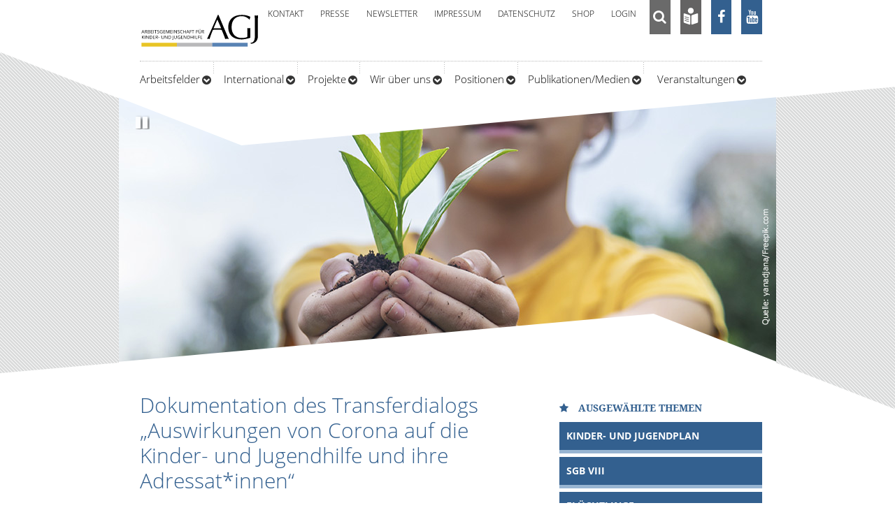

--- FILE ---
content_type: text/html; charset=utf-8
request_url: https://www.agj.de/sonstige-seiten/jugendpolitik/artikel.html?tx_news_pi1%5Baction%5D=detail&tx_news_pi1%5Bcontroller%5D=News&tx_news_pi1%5Bnews%5D=7219&cHash=44b9e86ee9c6845574c288ac04dc81f1
body_size: 15477
content:
<!DOCTYPE html>
<html lang="de" xmlns="http://www.w3.org/1999/xhtml">
<head>

<meta charset="utf-8">
<!-- 
	This website is powered by TYPO3 - inspiring people to share!
	TYPO3 is a free open source Content Management Framework initially created by Kasper Skaarhoj and licensed under GNU/GPL.
	TYPO3 is copyright 1998-2026 of Kasper Skaarhoj. Extensions are copyright of their respective owners.
	Information and contribution at https://typo3.org/
-->


<link rel="icon" href="/_assets/d13657ab2cceb271d6237eb35321286b/Icons/favicon.ico" type="image/vnd.microsoft.icon">
<title>agj.de: Dokumentation des Transferdialogs „Auswirkungen von Corona auf die Kinder- und Jugendhilfe und ihre Adressat*innen“</title>
<meta name="generator" content="TYPO3 CMS">
<meta name="description" content="Die AGJ veranstaltete am 29. Juli 2020 in Kooperation mit der WWU Münster die Online-Konferenz „Transferdialog: Auswirkungen von Corona auf die Kinder- und Jugendhilfe und ihre Adressat*innen&quot;. 
Die Dokumentation dieser Veranstaltung ist nun digital verfügbar. ">
<meta name="viewport" content="width=device-width, initial-scale=1.0">
<meta name="author" content="Arbeitsgemeinschaft für Kinder- und Jugendhilfe">
<meta property="og:title" content="Dokumentation des Transferdialogs „Auswirkungen von Corona auf die Kinder- und Jugendhilfe und ihre Adressat*innen“">
<meta property="og:type" content="article">
<meta property="og:url" content="https://www.agj.de/sonstige-seiten/jugendpolitik/artikel.html?tx_news_pi1%5Baction%5D=detail&amp;tx_news_pi1%5Bcontroller%5D=News&amp;tx_news_pi1%5Bnews%5D=7219&amp;cHash=44b9e86ee9c6845574c288ac04dc81f1">
<meta property="og:description" content="Die AGJ veranstaltete am 29. Juli 2020 in Kooperation mit der WWU Münster die Online-Konferenz „Transferdialog: Auswirkungen von Corona auf die Kinder- und Jugendhilfe und ihre Adressat*innen&quot;. 
Die Dokumentation dieser Veranstaltung ist nun digital verfügbar. ">
<meta name="twitter:card" content="summary">


<link rel="stylesheet" href="/typo3temp/assets/css/7015c8c4ac5ff815b57530b221005fc6.css?1702309178" media="all">
<link rel="stylesheet" href="/_assets/f97972405e8c64c2bac7c8b2713d4260/Lib/font-awesome/css/font-awesome.min.css?1704987826" media="all">
<link rel="stylesheet" href="/_assets/9df788009964e570e2adde4650f054ef/CSS/Flexslider/flexslider.css?1715636258" media="all">
<link rel="stylesheet" href="/_assets/9df788009964e570e2adde4650f054ef/CSS/Flexslider/mods.css?1715636258" media="all">
<link rel="stylesheet" href="/_assets/da037883643583719ff1c16a170c14d9/Css/shariff.min.css?1743063751" media="all">
<link rel="stylesheet" href="/_assets/2fde19e74e280ebc67199b3a832b5ec7/Stylesheets/filecollection.css?1705848669" media="all">
<link rel="stylesheet" href="/_assets/f038457a108ded7ca0b077b63bfae195/Css/Main.min.css?1758796916" media="all">
<link rel="stylesheet" href="/_assets/d13657ab2cceb271d6237eb35321286b/StyleSheets/theme.css?1757516361" media="all">
<link rel="stylesheet" href="/_assets/d13657ab2cceb271d6237eb35321286b/StyleSheets/GoogleOpenSans.css?1705943085" media="all">
<link rel="stylesheet" href="/_assets/d13657ab2cceb271d6237eb35321286b/StyleSheets/DroidSerif.css?1705943085" media="all">
<link rel="stylesheet" href="/_assets/d13657ab2cceb271d6237eb35321286b/JavaScript/fancybox/source/jquery.fancybox.css?1705943084" media="all">
<link rel="stylesheet" href="/_assets/d13657ab2cceb271d6237eb35321286b/JavaScript/modal/jquery.modal.min.css?1705943085" media="all">


<script src="/_assets/d13657ab2cceb271d6237eb35321286b/JavaScript/jquery-2.2.4.min.js?1705943084"></script>
<script src="/_assets/d13657ab2cceb271d6237eb35321286b/JavaScript/jquery.agj.js?1753195760"></script>
<script src="/_assets/2fde19e74e280ebc67199b3a832b5ec7/Javascripts/filecollection.js?1705848669"></script>


<link rel="canonical" href="https://www.agj.de/sonstige-seiten/jugendpolitik/artikel.html"/>
</head>
<body>

	        <a class="skip-link" href="#content" tabindex="1" />Zum Hauptinhalt springen</a>        <div class="subpage subpage1">                        <header>	
    <div class="header-wrap">           
        <div class="container">
            <div id="header-top"></div>
            <div class="contentmargin">
                <div class="logo">
                    <a href="/">
                        <img alt="Arbeitsgemeinschaft für Kinder- und Jugendhilfe AGJ" src="/_assets/d13657ab2cceb271d6237eb35321286b/Images/logo-agj-cropped.svg" width="213" height="62" />
                    </a>
                </div>               
            </div>
            <nav aria-label="Menü für die Suche und Soziale Netzwerke" id="button-menu-mobile">
    
    <ul class="nav nav-h">
	<li class="search hidden-mobile block">
		<a title="Suchdialog öffnen" id="toggle-search-mobile" role="button" aria-expanded="false" href="">
			<i class="fa fa-search fa-fw" aria-hidden="true"></i>
		</a>
	</li>
	<li class="leichtesprache">
		<a title="Beschreibung in leichter Sprache öffnen" href="/leichte-sprache.html" target="_blank">
			<i class="fa fa-fw"></i>
		</a>
	</li>
	<li class="facebook">
		<a title="Facebookseite öffnen" href="https://www.facebook.com/agj.de/" target="_blank">
			<i class="fa fa-facebook fa-fw" aria-hidden="true"></i>
		</a>
	</li>
	<li class="youtube">
		<a title="Youtube-Kanal öffnen" href="https://www.youtube.com/@agj9194" target="_blank">
			<i class="fa fa-youtube fa-fw" aria-hidden="true"></i>
		</a>
	</li>
	<li class="toggle-menu hidden-desktop">
		<a title="Menü öffnen" id="toggle-menu-mobile" href="">
			<span class="hidden-mobile">MENÜ </span>
			<i class="fa fa-bars fa-fw" aria-hidden="true"></i>
		</a>
	</li>
</ul>
</nav>
<div id="menu-mobile" class="is-hidden">
    <div class="menu-mobile">
        <form class="searchbox-mobile" action="/suche.html">
            <input type="hidden" name="tx_indexedsearch_pi2[search][submitButton]" value="1" />
            <label id="hidden-search-label" class="sr-only" for="tx_indexedsearch_pi2-search-sword">Suchtext</label>
            <input type="text" id="tx_indexedsearch_pi2-search-sword" name="tx_indexedsearch_pi2[search][sword]" placeholder="Suchen..." aria-labelledby="hidden-search-label" />
            <button type="submit" title="Suche ausführen"><i class="fa fa-search" aria-hidden="true"></i><span class="sr-only">Suche ausführen</span></button>
        </form>	
        <nav aria-label="Mobile Hauptnavigation" class="menu-main">
            <ul id="accessibleMobileMenu" class="nav nav-v">
                
                    
                    
                            
                        
                    <li class="">
                        
                                <button aria-expanded="false" aria-controls="mmenu-1-">
                                    Arbeitsfelder
                                </button>
                                <ul id="mmenu-1-1" class="nav nav-v" style="">
	
	
        
        
                
            
		<li class="">
				
						<button aria-expanded="false" aria-controls="mmenu-2-77">
							Organisations-, Finanzierungs- und Rechtsfragen
						</button>
						<ul id="mmenu-2-77" class="nav nav-v" style="">
	
	<li>
		<a title="Organisations-, Finanzierungs- und Rechtsfragen" href="/arbeitsfelder/organisation-finanzierungs-und-rechtsfragen.html">Übersicht</a>
	</li>
	
	
		<li>						
			<a href="/arbeitsfelder/organisation-finanzierungs-und-rechtsfragen/news.html">
				News                							
			</a> 									
		</li>
	
</ul>
										
			</li>
	
        
        
                
            
		<li class="">
				
						<button aria-expanded="false" aria-controls="mmenu-2-78">
							Kinder- und Jugend(hilfe)politik in Europa
						</button>
						<ul id="mmenu-2-78" class="nav nav-v" style="">
	
	<li>
		<a title="Kinder- und Jugend(hilfe)politik in Europa" href="/arbeitsfelder/kinder-und-jugendhilfepolitik-in-europa.html">Übersicht</a>
	</li>
	
	
		<li>						
			<a href="/arbeitsfelder/kinder-und-jugendhilfepolitik-in-europa/news.html">
				News                							
			</a> 									
		</li>
	
</ul>
										
			</li>
	
        
        
                
            
		<li class="">
				
						<button aria-expanded="false" aria-controls="mmenu-2-79">
							Qualifizierung, Forschung, Fachkräfte
						</button>
						<ul id="mmenu-2-79" class="nav nav-v" style="">
	
	<li>
		<a title="Qualifizierung, Forschung, Fachkräfte" href="/arbeitsfelder/qualifizierung-forschung-fachkraefte.html">Übersicht</a>
	</li>
	
	
		<li>						
			<a href="/arbeitsfelder/qualifizierung-forschung-fachkraefte/news.html">
				News                							
			</a> 									
		</li>
	
</ul>
										
			</li>
	
        
        
                
            
		<li class="">
				
						<button aria-expanded="false" aria-controls="mmenu-2-80">
							Kindheit, Kinderrechte, Familienpolitik
						</button>
						<ul id="mmenu-2-80" class="nav nav-v" style="">
	
	<li>
		<a title="Kindheit, Kinderrechte, Familienpolitik" href="/arbeitsfelder/kindheit-kinderrechte-familienpolitik.html">Übersicht</a>
	</li>
	
	
		<li>						
			<a href="/arbeitsfelder/kindheit-kinderrechte-familienpolitik/news.html">
				News                							
			</a> 									
		</li>
	
</ul>
										
			</li>
	
        
        
                
            
		<li class="">
				
						<button aria-expanded="false" aria-controls="mmenu-2-81">
							Jugend, Bildung, Jugendpolitik
						</button>
						<ul id="mmenu-2-81" class="nav nav-v" style="">
	
	<li>
		<a title="Jugend, Bildung, Jugendpolitik" href="/arbeitsfelder/jugend-bildung-jugendpolitik.html">Übersicht</a>
	</li>
	
	
		<li>						
			<a href="/arbeitsfelder/jugend-bildung-jugendpolitik/news.html">
				News                							
			</a> 									
		</li>
	
</ul>
										
			</li>
	
        
        
                
            
		<li class="">
				
						<button aria-expanded="false" aria-controls="mmenu-2-82">
							Hilfen zur Erziehung, Familienunterstützende und Sozialpädagogische Dienste
						</button>
						<ul id="mmenu-2-82" class="nav nav-v" style="">
	
	<li>
		<a title="Hilfen zur Erziehung, Familienunterstützende und Sozialpädagogische Dienste" href="/arbeitsfelder/hilfen-zur-erziehung-familienunterstuetzende-und-sozialpaedagogische-dienste.html">Übersicht</a>
	</li>
	
	
		<li>						
			<a href="/arbeitsfelder/hilfen-zur-erziehung-familienunterstuetzende-und-sozialpaedagogische-dienste/news.html">
				News                							
			</a> 									
		</li>
	
</ul>
										
			</li>
	
</ul>
                            					
                    </li>
                
                    
                    
                            
                        
                    <li class="">
                        
                                <button aria-expanded="false" aria-controls="mmenu-1-">
                                    International
                                </button>
                                <ul id="mmenu-1-1" class="nav nav-v" style="">
	
	
        
        
                
            
		<li class="">
				
						<a href="/international/omep-weltorganisation-fuer-fruehkindliche-erziehung-und-bildung.html">
							OMEP - Weltorganisation für frühkindliche Erziehung und Bildung                            						
						</a> 
										
			</li>
	
        
        
                
            
		<li class="">
				
						<a href="/international/eurochild.html">
							Eurochild                            						
						</a> 
										
			</li>
	
        
        
                
            
		<li class="">
				
						<button aria-expanded="false" aria-controls="mmenu-2-98">
							Internationale Arbeitsgemeinschaft für Jugendfragen (IAGJ)
						</button>
						<ul id="mmenu-2-98" class="nav nav-v" style="">
	
	<li>
		<a title="Internationale Arbeitsgemeinschaft für Jugendfragen (IAGJ)" href="/international/internationale-arbeitsgemeinschaft-fuer-jugendfragen-iagj.html">Übersicht</a>
	</li>
	
	
		<li>						
			<a href="/international/internationale-arbeitsgemeinschaft-fuer-jugendfragen-iagj/tagungsthemen.html">
				Tagungsthemen                							
			</a> 									
		</li>
	
		<li>						
			<a href="/international/internationale-arbeitsgemeinschaft-fuer-jugendfragen-iagj/laenderberichte.html">
				Länderberichte                							
			</a> 									
		</li>
	
</ul>
										
			</li>
	
</ul>
                            					
                    </li>
                
                    
                    
                            
                        
                    <li class="">
                        
                                <button aria-expanded="false" aria-controls="mmenu-1-">
                                    Projekte
                                </button>
                                <ul id="mmenu-1-1" class="nav nav-v" style="">
	
	
        
        
                
            
		<li class="">
				
						<a href="/projekte/digitale-kompetenzen-in-der-kinder-und-jugendhilfe.html">
							Digitale Kompetenzen in der Kinder- und Jugendhilfe                            						
						</a> 
										
			</li>
	
        
        
                
            
		<li class="">
				
						<button aria-expanded="false" aria-controls="mmenu-2-40">
							Deutscher Kinder- und Jugendhilfepreis – Hermine-Albers-Preis
						</button>
						<ul id="mmenu-2-40" class="nav nav-v" style="">
	
	<li>
		<a title="Deutscher Kinder- und Jugendhilfepreis – Hermine-Albers-Preis" href="/projekte/deutscher-kinder-und-jugendhilfepreis.html">Übersicht</a>
	</li>
	
	
		<li>						
			<a href="/projekte/deutscher-kinder-und-jugendhilfepreis/hermine-albers.html">
				Hermine Albers                							
			</a> 									
		</li>
	
		<li>						
			<a href="/projekte/deutscher-kinder-und-jugendhilfepreis/aktuelle-informationen.html">
				Aktuelle Informationen                							
			</a> 									
		</li>
	
		<li>						
			<a href="/projekte/deutscher-kinder-und-jugendhilfepreis/medienpreis-der-kinder-und-jugendhilfe.html">
				Medienpreis der Kinder- und Jugendhilfe 2026                							
			</a> 									
		</li>
	
		<li>						
			<a href="/deutscher-kinder-und-jugendhilfepreis-2024-preistraeger-innen.html">
				Deutscher Kinder- und Jugendhilfepreis 2024                							
			</a> 									
		</li>
	
		<li>						
			<a href="/djhp2022/preistraegerinnen.html">
				Deutscher Kinder- und Jugendhilfepreis 2022                							
			</a> 									
		</li>
	
		<li>						
			<a href="/projekte/deutscher-kinder-und-jugendhilfepreis/preistraegerinnen-und-preistraeger-2018-1.html">
				Deutscher Kinder- und Jugendhilfepreis 2020                							
			</a> 									
		</li>
	
		<li>						
			<a href="/projekte/deutscher-kinder-und-jugendhilfepreis/preistraegerinnen-und-preistraeger-2018.html">
				Deutscher Kinder- und Jugendhilfepreis 2018                							
			</a> 									
		</li>
	
		<li>						
			<a href="/projekte/deutscher-kinder-und-jugendhilfepreis/preistraegerinnen-und-preistraeger-2016.html">
				Deutscher Kinder- und Jugendhilfepreis 2016                							
			</a> 									
		</li>
	
		<li>						
			<a href="/projekte/deutscher-kinder-und-jugendhilfepreis/preistraegerinnen-und-preistraeger-von-2000-bis-2024.html">
				Preisträgerinnen und Preisträger von 2000 bis 2024                							
			</a> 									
		</li>
	
</ul>
										
			</li>
	
        
        
                
            
		<li class="">
				
						<a href="/projekte/deutscher-kinder-und-jugendhilfetag.html">
							Deutscher Kinder- und Jugendhilfetag                            						
						</a> 
										
			</li>
	
        
        
                
            
		<li class="">
				
						<a href="/projekte/jugendgerechtde-arbeitsstelle-eigenstaendige-jugendpolitik.html">
							jugendgerecht.de – Arbeitsstelle Eigenständige Jugendpolitik                            						
						</a> 
										
			</li>
	
        
        
                
            
		<li class="">
				
						<a href="/projekte/fachkraefteportal-der-kinder-und-jugendhilfe.html">
							Das Portal der Kinder- und Jugendhilfe                            						
						</a> 
										
			</li>
	
        
        
                
            
		<li class="">
				
						<button aria-expanded="false" aria-controls="mmenu-2-1246">
							Themenbotschafter*in Gesundes Aufwachsen
						</button>
						<ul id="mmenu-2-1246" class="nav nav-v" style="">
	
	
		<li>						
			<a href="/projekte/themenbotschafterin-gesundes-aufwachsen/ueber-das-projekt.html">
				Über das Projekt                							
			</a> 									
		</li>
	
		<li>						
			<a href="/projekte/themenbotschafterin-gesundes-aufwachsen/news.html">
				News                							
			</a> 									
		</li>
	
		<li>						
			<a href="/projekte/themenbotschafterin-gesundes-aufwachsen/beteiligte-der-rechtskreisuebergreifenden-arbeitsgruppe-2024.html">
				Beteiligte Personen und Organisationen der rechtskreisübergreifenden Arbeitsgruppe 2024                							
			</a> 									
		</li>
	
</ul>
										
			</li>
	
        
        
                
            
		<li class="">
				
						<button aria-expanded="false" aria-controls="mmenu-2-441">
							Beendete Projekte
						</button>
						<ul id="mmenu-2-441" class="nav nav-v" style="">
	
	<li>
		<a title="Beendete Projekte" href="/projekte/beendete-projekte.html">Übersicht</a>
	</li>
	
	
		<li>						
			<a href="/projekte/koordinierungsstelle-demokratie-und-vielfalt-in-der-kindertagesbetreuung.html">
				Koordinierungsstelle &quot;Demokratie und Vielfalt in der Kindertagesbetreuung&quot;                							
			</a> 									
		</li>
	
		<li>						
			<a href="/projekte/beendete-projekte/transfer-talks-kinder-und-jugendhilfe-nach-corona.html">
				Transfer-Talks: Kinder- und Jugendhilfe nach Corona                							
			</a> 									
		</li>
	
		<li>						
			<a href="/projekte/beendete-projekte/eigenstaendige-jugendpolitik-im-innovationsfonds.html">
				Eigenständige Jugendpolitik im Innovationsfonds                							
			</a> 									
		</li>
	
		<li>						
			<a target="_blank" href="http://www.jugendgerecht.de">
				Koordinierungsstelle &quot;Handeln für eine jugendgerechte Gesellschaft&quot;                							
			</a> 									
		</li>
	
		<li>						
			<a href="/projekte/beendete-projekte/council-of-international-programs-cip.html">
				Council of International Programs (CIP)                							
			</a> 									
		</li>
	
		<li>						
			<a href="/projekte/beendete-projekte/geschaeftsfuehrung-heimerziehung-50-60-jahre.html">
				Geschäftsführung Runder Tisch &quot;Heimerziehung in den 50er und 60er Jahren&quot;                							
			</a> 									
		</li>
	
		<li>						
			<a href="/projekte/beendete-projekte/geschaeftsstelle-ag-i-des-runden-tisches-sexueller-kindesmissbrauch.html">
				Geschäftsstelle AG I des Runden Tisches sexueller Kindesmissbrauch                							
			</a> 									
		</li>
	
		<li>						
			<a href="/projekte/beendete-projekte/internationales-studienprogramm-isp.html">
				Internationales Studienprogramm (ISP)                							
			</a> 									
		</li>
	
		<li>						
			<a href="/projekte/beendete-projekte/kinder-und-jugendreport-zur-un-berichterstattung.html">
				Kinder- und Jugendreport zur UN-Berichterstattung                							
			</a> 									
		</li>
	
		<li>						
			<a href="/projekte/beendete-projekte/national-coalition-fuer-die-umsetzung-der-un-kinderrechtskonvention-nc.html">
				National Coalition für die Umsetzung der UN-Kinderrechtskonvention (NC)                							
			</a> 									
		</li>
	
		<li>						
			<a href="/projekte/beendete-projekte/zentrum-eigenstaendige-jugendpolitik.html">
				Zentrum Eigenständige Jugendpolitik                							
			</a> 									
		</li>
	
</ul>
										
			</li>
	
</ul>
                            					
                    </li>
                
                    
                    
                            
                        
                    <li class="">
                        
                                <button aria-expanded="false" aria-controls="mmenu-1-">
                                    Wir über uns
                                </button>
                                <ul id="mmenu-1-1" class="nav nav-v" style="">
	
	
        
        
                
            
		<li class="">
				
						<button aria-expanded="false" aria-controls="mmenu-2-44">
							Mitglieder
						</button>
						<ul id="mmenu-2-44" class="nav nav-v" style="">
	
	<li>
		<a title="Mitglieder" href="/wir-ueber-uns/mitglieder.html">Übersicht</a>
	</li>
	
	
		<li>						
			<a href="/wir-ueber-uns/mitglieder/jugendverbaende-und-landesjugendringe.html">
				Jugendverbände und Landesjugendringe                							
			</a> 									
		</li>
	
		<li>						
			<a href="/wir-ueber-uns/mitglieder/spitzenverbaende-der-freien-wohlfahrtspflege.html">
				Spitzenverbände der Freien Wohlfahrtspflege                							
			</a> 									
		</li>
	
		<li>						
			<a href="/wir-ueber-uns/mitglieder/fachorganisationen-der-jugendhilfe.html">
				Fachorganisationen der Jugendhilfe                							
			</a> 									
		</li>
	
		<li>						
			<a href="/wir-ueber-uns/mitglieder/oberste-jugend-und-familienbehoerden-der-laender.html">
				Oberste Jugend- und Familienbehörden der Länder                							
			</a> 									
		</li>
	
		<li>						
			<a href="/wir-ueber-uns/mitglieder/bundesarbeitsgemeinschaft-landesjugendaemter.html">
				Bundesarbeitsgemeinschaft Landesjugendämter                							
			</a> 									
		</li>
	
		<li>						
			<a href="/wir-ueber-uns/mitglieder/personal-und-qualifizierung.html">
				Personal und Qualifizierung                							
			</a> 									
		</li>
	
</ul>
										
			</li>
	
        
        
                
            
		<li class="">
				
						<a href="/wir-ueber-uns/selbstverstaendnis-der-agj.html">
							Selbstverständnis der AGJ                            						
						</a> 
										
			</li>
	
        
        
                
            
		<li class="">
				
						<a href="/wir-ueber-uns/orgaschema.html">
							Orgaschema                            						
						</a> 
										
			</li>
	
        
        
                
            
		<li class="">
				
						<button aria-expanded="false" aria-controls="mmenu-2-110">
							Gremien
						</button>
						<ul id="mmenu-2-110" class="nav nav-v" style="">
	
	<li>
		<a title="Gremien" href="/wir-ueber-uns/gremien.html">Übersicht</a>
	</li>
	
	
		<li>						
			<a href="/wir-ueber-uns/gremien/vorstand.html">
				Vorstand                							
			</a> 									
		</li>
	
		<li>						
			<a href="/wir-ueber-uns/gremien/fa-i-organisation-finanzierungs-und-rechtsfragen.html">
				FA I „Organisation-, Finanzierungs- und  Rechtsfragen“                							
			</a> 									
		</li>
	
		<li>						
			<a href="/wir-ueber-uns/gremien/fa-ii-kinder-und-jugendhilfepolitik-in-europa.html">
				FA II „Kinder- und Jugend(hilfe)politik in Europa“                							
			</a> 									
		</li>
	
		<li>						
			<a href="/wir-ueber-uns/gremien/fa-iii-qualifizierung-forschung-fachkraefte.html">
				FA III „Qualifizierung, Forschung, Fachkräfte“                							
			</a> 									
		</li>
	
		<li>						
			<a href="/wir-ueber-uns/gremien/fa-iv-kindheit-kinderrechte-familienpolitik.html">
				FA IV „Kindheit, Kinderrechte, Familienpolitik“                							
			</a> 									
		</li>
	
		<li>						
			<a href="/wir-ueber-uns/gremien/fa-v-jugend-bildung-jugendpolitik.html">
				FA V „Jugend, Bildung, Jugendpolitik“                							
			</a> 									
		</li>
	
		<li>						
			<a href="/wir-ueber-uns/gremien/fa-vi-hilfen-zur-erziehung-familienunterstuetzende-und-sozialpaedagogische-dienste.html">
				FA VI „Hilfen zur Erziehung, Familienunterstützende und Sozialpädagogische Dienste&quot;                							
			</a> 									
		</li>
	
		<li>						
			<a href="/wir-ueber-uns/gremien/jury-dt-kinder-und-jugendhilfepreis.html">
				Jury Dt. Kinder- und Jugendhilfepreis                							
			</a> 									
		</li>
	
</ul>
										
			</li>
	
        
        
                
            
		<li class="">
				
						<button aria-expanded="false" aria-controls="mmenu-2-183">
							Geschäftsstelle
						</button>
						<ul id="mmenu-2-183" class="nav nav-v" style="">
	
	<li>
		<a title="Geschäftsstelle" href="/wir-ueber-uns/geschaeftsstelle.html">Übersicht</a>
	</li>
	
	
		<li>						
			<a href="/wir-ueber-uns/geschaeftsstelle/geschaeftsfuehrung.html">
				Geschäftsführung                							
			</a> 									
		</li>
	
</ul>
										
			</li>
	
        
        
                
            
		<li class="">
				
						<button aria-expanded="false" aria-controls="mmenu-2-120">
							Geschäftsberichte
						</button>
						<ul id="mmenu-2-120" class="nav nav-v" style="">
	
	
		<li>						
			<a href="/wir-ueber-uns/geschaeftsberichte/aktuell.html">
				Aktuell                							
			</a> 									
		</li>
	
		<li>						
			<a href="/wir-ueber-uns/geschaeftsberichte/archiv.html">
				Archiv                							
			</a> 									
		</li>
	
</ul>
										
			</li>
	
        
        
                
            
		<li class="">
				
						<a href="/wir-ueber-uns/satzung.html">
							Satzung                            						
						</a> 
										
			</li>
	
</ul>
                            					
                    </li>
                
                    
                    
                            
                        
                    <li class="">
                        
                                <button aria-expanded="false" aria-controls="mmenu-1-">
                                    Positionen
                                </button>
                                <ul id="mmenu-1-1" class="nav nav-v" style="">
	
	
        
        
                
            
		<li class="">
				
						<a href="/positionen/aktuell.html">
							Aktuell                            						
						</a> 
										
			</li>
	
        
        
                
            
		<li class="">
				
						<a href="/positionen/2021-2023.html">
							2021-2023                            						
						</a> 
										
			</li>
	
        
        
                
            
		<li class="">
				
						<a href="/positionen/2018-2020.html">
							2018-2020                            						
						</a> 
										
			</li>
	
        
        
                
            
		<li class="">
				
						<a href="/positionen/2015-2017.html">
							2015-2017                            						
						</a> 
										
			</li>
	
        
        
                
            
		<li class="">
				
						<a href="/positionen/2012-2014.html">
							2012-2014                            						
						</a> 
										
			</li>
	
        
        
                
            
		<li class="">
				
						<a href="/positionen/2009-2011.html">
							2009-2011                            						
						</a> 
										
			</li>
	
        
        
                
            
		<li class="">
				
						<a href="/positionen/2006-2008.html">
							2006-2008                            						
						</a> 
										
			</li>
	
        
        
                
            
		<li class="">
				
						<a href="/positionen/2003-2005.html">
							2003-2005                            						
						</a> 
										
			</li>
	
        
        
                
            
		<li class="">
				
						<a href="/positionen/2000-2002.html">
							2000-2002                            						
						</a> 
										
			</li>
	
</ul>
                            					
                    </li>
                
                    
                    
                            
                        
                    <li class="">
                        
                                <button aria-expanded="false" aria-controls="mmenu-1-">
                                    Publikationen/Medien
                                </button>
                                <ul id="mmenu-1-1" class="nav nav-v" style="">
	
	
        
        
                
            
		<li class="">
				
						<button aria-expanded="false" aria-controls="mmenu-2-326">
							Bücher, Broschüren, Materialien
						</button>
						<ul id="mmenu-2-326" class="nav nav-v" style="">
	
	<li>
		<a title="Bücher, Broschüren, Materialien" href="/publikationen/buecher-broschueren-materialien.html">Übersicht</a>
	</li>
	
	
		<li>						
			<a target="_blank" href="https://shop.agj.de/">
				E-Shop                							
			</a> 									
		</li>
	
</ul>
										
			</li>
	
        
        
                
            
		<li class="">
				
						<button aria-expanded="false" aria-controls="mmenu-2-90">
							Fachzeitschrift FORUM Jugendhilfe
						</button>
						<ul id="mmenu-2-90" class="nav nav-v" style="">
	
	<li>
		<a title="Fachzeitschrift FORUM Jugendhilfe" href="/publikationen/fachzeitschrift-forum-jugendhilfe.html">Übersicht</a>
	</li>
	
	
		<li>						
			<a href="/publikationen/fachzeitschrift-forum-jugendhilfe/register.html">
				Register                							
			</a> 									
		</li>
	
</ul>
										
			</li>
	
        
        
                
            
		<li class="">
				
						<a href="/publikationen/sgb-viii-bilderbuch.html">
							SGB VIII Bilderbuch                            						
						</a> 
										
			</li>
	
        
        
                
            
		<li class="">
				
						<a href="/publikationen/mediathek.html">
							Mediathek                            						
						</a> 
										
			</li>
	
        
        
                
            
		<li class="">
				
						<button aria-expanded="false" aria-controls="mmenu-2-470">
							Presse
						</button>
						<ul id="mmenu-2-470" class="nav nav-v" style="">
	
	<li>
		<a title="Presse" href="/presse.html">Übersicht</a>
	</li>
	
	
		<li>						
			<a href="/presse/pressemitteilungen.html">
				Pressemitteilungen                							
			</a> 									
		</li>
	
		<li>						
			<a href="/presse/pressekontakt.html">
				Pressekontakt                							
			</a> 									
		</li>
	
</ul>
										
			</li>
	
</ul>
                            					
                    </li>
                
                    
                    
                            
                        
                    <li class="">
                        
                                <button aria-expanded="false" aria-controls="mmenu-1-">
                                    Veranstaltungen
                                </button>
                                <ul id="mmenu-1-1" class="nav nav-v" style="">
	
	<li>
		<a title="Veranstaltungen" href="/veranstaltungen.html">Übersicht</a>
	</li>
	
	
        
        
                
            
		<li class="">
				
						<button aria-expanded="false" aria-controls="mmenu-2-965">
							Archiv
						</button>
						<ul id="mmenu-2-965" class="nav nav-v" style="">
	
	<li>
		<a title="Archiv" href="/veranstaltungen/archiv.html">Übersicht</a>
	</li>
	
	
		<li>						
			<a href="/veranstaltungen/archiv/dokumentation-der-agj-fachtagung-zum-17-kinder-und-jugendbericht.html">
				Jungsein zwischen Vielfalt und multiplen Krisen - Dokumentation der AGJ-Fachtagung zum 17. Kinder- und Jugendbericht mit Jugendaudit vom 18./19.11.2024                							
			</a> 									
		</li>
	
		<li>						
			<a href="/veranstaltungen/archiv/dokumentation-der-online-fachveranstaltung-investitionen-in-kinder-und-jugendliche-prioritaeten-setzen-in-zeiten-knapper-kassen.html">
				Dokumentation der online Fachveranstaltung „Investitionen in Kinder und Jugendliche – Prioritäten setzen in Zeiten knapper Kassen“ (10/2024)                							
			</a> 									
		</li>
	
		<li>						
			<a href="/veranstaltungen/archiv/dokumentation-zur-transfertagung-schutzkonzepte-inklusiv-digital-in-oeffentlicher-verantwortung.html">
				Dokumentation zur Transfertagung „Schutzkonzepte: Inklusiv – Digital – In öffentlicher Verantwortung“ (6/2024)                							
			</a> 									
		</li>
	
		<li>						
			<a href="/veranstaltungen/archiv/dokumentation-zum-fachgespraech-welche-fachlichkeit-braucht-eine-inklusive-kinder-und-jugendhilfe-und-wo-kommt-sie-her-11/2023.html">
				Dokumentation zum Fachgespräch „Welche Fachlichkeit braucht eine inklusive Kinder- und Jugendhilfe – und wo kommt sie her?“  (11/2023)                							
			</a> 									
		</li>
	
		<li>						
			<a href="/veranstaltungen/archiv/dokumentation-zur-online-fachveranstaltung-krise-als-motor-soziale-dienste-zwischen-anspruch-und-wirklichkeit-11/2023.html">
				Dokumentation zur Online-Fachveranstaltung &quot;Krise als Motor!? – Soziale Dienste zwischen Anspruch und Wirklichkeit&quot; (11/2023)                							
			</a> 									
		</li>
	
		<li>						
			<a href="/veranstaltungen/save-the-date-online-fachveranstaltung-agj-nc-7122023-klimakrise-als-kinderrechtskrise.html">
				Dokumentation Online-Fachveranstaltung &quot;Die Klimakrise als Kinderrechtskrise. Wie trägt der General Comment 26 zur Verankerung ökologischer Kinderrechte bei?&quot;                							
			</a> 									
		</li>
	
		<li>						
			<a href="/veranstaltungen/archiv/dokumentation-zur-online-fachveranstaltung-aufwachsen-in-krisenzeiten-wie-die-psychische-gesundheit-junger-menschen-gestaerkt-werden-kann-ansaetze-von-der-eu-bis-zur-lokalen-ebene-10/2023.html">
				Dokumentation zur Online-Fachveranstaltung &quot;Aufwachsen in Krisenzeiten. Wie die psychische Gesundheit junger Menschen gestärkt werden kann – Ansätze von der EU bis zur lokalen Ebene&quot; (10/2023)                							
			</a> 									
		</li>
	
		<li>						
			<a target="Dokumentation zur Fachveranstaltung &quot;Digitalisierung in der Jugendarbeit/Jugends" href="/veranstaltungen/archiv/dokumentation-zur-fachveranstaltung-digitalisierung-in-der-jugendarbeit/jugendsozialarbeit-11/2022.html">
				Dokumentation zur Fachveranstaltung &quot;Digitalisierung in der Jugendarbeit/Jugendsozialarbeit.&quot; (11/2022)                							
			</a> 									
		</li>
	
		<li>						
			<a href="/veranstaltungen/wirtschaftspolitik-meets-kinder-und-jugendhilfe-wie-das-europaeische-semester-die-interessen-und-rechte-junger-menschen-beruehrt.html">
				Bericht zur Online-Veranstaltung &quot;Wirtschaftspolitik meets Kinder- und Jugendhilfe – Wie das Europäische Semester die Interessen und Rechte junger Menschen berührt&quot;                							
			</a> 									
		</li>
	
		<li>						
			<a href="/veranstaltungen/archiv/leaving-care.html">
				Transferdialog und Transferkonferenz zum Rechtsanspruch Leaving Care                							
			</a> 									
		</li>
	
		<li>						
			<a target="Dokumentation zur Fachveranstaltung &quot;Wohin steuert die Kindertagesbetreuung?&quot;" href="/veranstaltungen/archiv/dokumentation-agj-gespraech-inklusion.html">
				Dokumentation AGJ-Gespräch „Jetzt aber richtig: vom Polieren einer Schnittstelle hin zu Inklusion!“                							
			</a> 									
		</li>
	
		<li>						
			<a target="Dokumentation zur Fachveranstaltung &quot;Wohin steuert die Kindertagesbetreuung?&quot;" href="/veranstaltungen/archiv/dokumentation-zur-online-fachveranstaltung-der-agj-am-24052022.html">
				Dokumentation zur Fachveranstaltung &quot;Wohin steuert die Kindertagesbetreuung?&quot; (5/2022)                							
			</a> 									
		</li>
	
		<li>						
			<a href="/veranstaltungen/archiv/transfer-fruehstuecke.html">
				Transfer-Frühstücke                							
			</a> 									
		</li>
	
		<li>						
			<a href="https://www.agj.de/fachtagung-16-kjb">
				AGJ-Fachtagung: Förderung demokratischer Bildung im Kindes- und Jugendalter: der 16. Kinder- und Jugendbericht                							
			</a> 									
		</li>
	
		<li>						
			<a href="https://www.agj.de/anmeldung-konferenz-sozialberichterstattung.html">
				Transferkonferenz: Kinder- und Jugendhilfe im Dickicht des Berichtswesens?!                							
			</a> 									
		</li>
	
		<li>						
			<a href="/arbeitsfelder/kinder-und-jugendhilfepolitik-in-europa/news/artikel.html?tx_news_pi1%5Baction%5D=detail&amp;tx_news_pi1%5Bcontroller%5D=News&amp;tx_news_pi1%5Bnews%5D=7384&amp;cHash=12288afb60cd034519f7549e29dc0c37">
				Web-Veranstaltung zur EU-Kinderrechtsstrategie und Europäischen Kindergarantie                							
			</a> 									
		</li>
	
		<li>						
			<a href="/veranstaltungen/archiv/hdj-veranstaltung-jugendarbeit-nach-corona.html">
				HdJ-Veranstaltung: Jugendarbeit nach Corona                							
			</a> 									
		</li>
	
		<li>						
			<a href="/veranstaltungen/archiv/transferdialoge-auswirkungen-von-corona-auf-die-kinder-und-jugendhilfe-und-ihre-adressatinnen-1.html">
				Transferdialoge: Auswirkungen von Corona auf die Kinder- und Jugendhilfe und ihre Adressat*innen                							
			</a> 									
		</li>
	
		<li>						
			<a href="/veranstaltungen/archiv/web-veranstaltung-zur-eu-ratspraesidentschaft-und-kinderrechten-1.html">
				Web-Veranstaltung zur EU-Ratspräsidentschaft und Kinderrechten                							
			</a> 									
		</li>
	
</ul>
										
			</li>
	
</ul>
                            					
                    </li>
                
            </ul>
        </nav>
        <nav aria-label="Service-Menü" class="menu-service">
            <ul class="nav nav-v">		
                
                    <li>
                        <a href="/subnavigation/infos-kontakt/kontakt.html">
                            Kontakt
                        </a>
                    </li>
                
                    <li>
                        <a href="/presse.html">
                            Presse
                        </a>
                    </li>
                
                    <li>
                        <a href="/positionen/newsletter-verwaltung.html">
                            Newsletter
                        </a>
                    </li>
                
                    <li>
                        <a href="/subnavigation/infos-kontakt/impressum.html">
                            Impressum
                        </a>
                    </li>
                
                    <li>
                        <a href="/subnavigation/infos-kontakt/datenschutz.html">
                            Datenschutz
                        </a>
                    </li>
                
                    <li>
                        <a target="_blank" href="https://shop.agj.de">
                            Shop
                        </a>
                    </li>
                
                    <li>
                        <a href="/subnavigation/oben/login.html">
                            Login
                        </a>
                    </li>
                			
            </ul>
        </nav>
    </div>
</div>
            <div id="menu-desktop"><nav aria-label="Service-Menü" class="menu-service">
	<ul class="nav nav-h">		
		
			<li>
				<a href="/subnavigation/infos-kontakt/kontakt.html">
					Kontakt
				</a>
			</li>
		
			<li>
				<a href="/presse.html">
					Presse
				</a>
			</li>
		
			<li>
				<a href="/positionen/newsletter-verwaltung.html">
					Newsletter
				</a>
			</li>
		
			<li>
				<a href="/subnavigation/infos-kontakt/impressum.html">
					Impressum
				</a>
			</li>
		
			<li>
				<a href="/subnavigation/infos-kontakt/datenschutz.html">
					Datenschutz
				</a>
			</li>
		
			<li>
				<a target="_blank" href="https://shop.agj.de">
					Shop
				</a>
			</li>
		
			<li>
				<a href="/subnavigation/oben/login.html">
					Login
				</a>
			</li>
				
	</ul>
</nav>
<nav aria-label="Menü für die Suche und Soziale Netzwerke" id="button-menu-desktop">
    
    <ul class="nav nav-h">
	<li class="search hidden-mobile block">
		<a title="Suchdialog öffnen" id="toggle-search-desktop" role="button" aria-expanded="false" href="">
			<i class="fa fa-search fa-fw" aria-hidden="true"></i>
		</a>
	</li>
	<li class="leichtesprache">
		<a title="Beschreibung in leichter Sprache öffnen" href="/leichte-sprache.html" target="_blank">
			<i class="fa fa-fw"></i>
		</a>
	</li>
	<li class="facebook">
		<a title="Facebookseite öffnen" href="https://www.facebook.com/agj.de/" target="_blank">
			<i class="fa fa-facebook fa-fw" aria-hidden="true"></i>
		</a>
	</li>
	<li class="youtube">
		<a title="Youtube-Kanal öffnen" href="https://www.youtube.com/@agj9194" target="_blank">
			<i class="fa fa-youtube fa-fw" aria-hidden="true"></i>
		</a>
	</li>
	<li class="toggle-menu hidden-desktop">
		<a title="Menü öffnen" id="toggle-menu-desktop" href="">
			<span class="hidden-mobile">MENÜ </span>
			<i class="fa fa-bars fa-fw" aria-hidden="true"></i>
		</a>
	</li>
</ul>
</nav>
<nav aria-label="Hauptnavigation" class="menu-main" id="accessibleMainMenu">
    <ul class="nav nav-h">
		
            
            
            
                    
                    
                
			<li class=" hasSubpages">
				
						<button aria-expanded="false" aria-controls="mmenu-1-">
							Arbeitsfelder
                            
						</button>
						<ul id="mmenu-1-1" class="nav nav-v" style="">
	
	
        
        
                
            
		<li class="">
				
						<button aria-expanded="false" aria-controls="mmenu-2-77">
							Organisations-, Finanzierungs- und Rechtsfragen
						</button>
						<ul id="mmenu-2-77" class="nav nav-v" style="">
	
	<li>
		<a title="Organisations-, Finanzierungs- und Rechtsfragen" href="/arbeitsfelder/organisation-finanzierungs-und-rechtsfragen.html">Übersicht</a>
	</li>
	
	
		<li>						
			<a href="/arbeitsfelder/organisation-finanzierungs-und-rechtsfragen/news.html">
				News                							
			</a> 									
		</li>
	
</ul>
										
			</li>
	
        
        
                
            
		<li class="">
				
						<button aria-expanded="false" aria-controls="mmenu-2-78">
							Kinder- und Jugend(hilfe)politik in Europa
						</button>
						<ul id="mmenu-2-78" class="nav nav-v" style="">
	
	<li>
		<a title="Kinder- und Jugend(hilfe)politik in Europa" href="/arbeitsfelder/kinder-und-jugendhilfepolitik-in-europa.html">Übersicht</a>
	</li>
	
	
		<li>						
			<a href="/arbeitsfelder/kinder-und-jugendhilfepolitik-in-europa/news.html">
				News                							
			</a> 									
		</li>
	
</ul>
										
			</li>
	
        
        
                
            
		<li class="">
				
						<button aria-expanded="false" aria-controls="mmenu-2-79">
							Qualifizierung, Forschung, Fachkräfte
						</button>
						<ul id="mmenu-2-79" class="nav nav-v" style="">
	
	<li>
		<a title="Qualifizierung, Forschung, Fachkräfte" href="/arbeitsfelder/qualifizierung-forschung-fachkraefte.html">Übersicht</a>
	</li>
	
	
		<li>						
			<a href="/arbeitsfelder/qualifizierung-forschung-fachkraefte/news.html">
				News                							
			</a> 									
		</li>
	
</ul>
										
			</li>
	
        
        
                
            
		<li class="">
				
						<button aria-expanded="false" aria-controls="mmenu-2-80">
							Kindheit, Kinderrechte, Familienpolitik
						</button>
						<ul id="mmenu-2-80" class="nav nav-v" style="">
	
	<li>
		<a title="Kindheit, Kinderrechte, Familienpolitik" href="/arbeitsfelder/kindheit-kinderrechte-familienpolitik.html">Übersicht</a>
	</li>
	
	
		<li>						
			<a href="/arbeitsfelder/kindheit-kinderrechte-familienpolitik/news.html">
				News                							
			</a> 									
		</li>
	
</ul>
										
			</li>
	
        
        
                
            
		<li class="">
				
						<button aria-expanded="false" aria-controls="mmenu-2-81">
							Jugend, Bildung, Jugendpolitik
						</button>
						<ul id="mmenu-2-81" class="nav nav-v" style="">
	
	<li>
		<a title="Jugend, Bildung, Jugendpolitik" href="/arbeitsfelder/jugend-bildung-jugendpolitik.html">Übersicht</a>
	</li>
	
	
		<li>						
			<a href="/arbeitsfelder/jugend-bildung-jugendpolitik/news.html">
				News                							
			</a> 									
		</li>
	
</ul>
										
			</li>
	
        
        
                
            
		<li class="">
				
						<button aria-expanded="false" aria-controls="mmenu-2-82">
							Hilfen zur Erziehung, Familienunterstützende und Sozialpädagogische Dienste
						</button>
						<ul id="mmenu-2-82" class="nav nav-v" style="">
	
	<li>
		<a title="Hilfen zur Erziehung, Familienunterstützende und Sozialpädagogische Dienste" href="/arbeitsfelder/hilfen-zur-erziehung-familienunterstuetzende-und-sozialpaedagogische-dienste.html">Übersicht</a>
	</li>
	
	
		<li>						
			<a href="/arbeitsfelder/hilfen-zur-erziehung-familienunterstuetzende-und-sozialpaedagogische-dienste/news.html">
				News                							
			</a> 									
		</li>
	
</ul>
										
			</li>
	
</ul>
										
			</li>
		
            
            
            
                    
                    
                
			<li class=" hasSubpages">
				
						<button aria-expanded="false" aria-controls="mmenu-1-">
							International
                            
						</button>
						<ul id="mmenu-1-1" class="nav nav-v" style="">
	
	
        
        
                
            
		<li class="">
				
						<a href="/international/omep-weltorganisation-fuer-fruehkindliche-erziehung-und-bildung.html">
							OMEP - Weltorganisation für frühkindliche Erziehung und Bildung                            						
						</a> 
										
			</li>
	
        
        
                
            
		<li class="">
				
						<a href="/international/eurochild.html">
							Eurochild                            						
						</a> 
										
			</li>
	
        
        
                
            
		<li class="">
				
						<button aria-expanded="false" aria-controls="mmenu-2-98">
							Internationale Arbeitsgemeinschaft für Jugendfragen (IAGJ)
						</button>
						<ul id="mmenu-2-98" class="nav nav-v" style="">
	
	<li>
		<a title="Internationale Arbeitsgemeinschaft für Jugendfragen (IAGJ)" href="/international/internationale-arbeitsgemeinschaft-fuer-jugendfragen-iagj.html">Übersicht</a>
	</li>
	
	
		<li>						
			<a href="/international/internationale-arbeitsgemeinschaft-fuer-jugendfragen-iagj/tagungsthemen.html">
				Tagungsthemen                							
			</a> 									
		</li>
	
		<li>						
			<a href="/international/internationale-arbeitsgemeinschaft-fuer-jugendfragen-iagj/laenderberichte.html">
				Länderberichte                							
			</a> 									
		</li>
	
</ul>
										
			</li>
	
</ul>
										
			</li>
		
            
            
            
                    
                    
                
			<li class=" hasSubpages">
				
						<button aria-expanded="false" aria-controls="mmenu-1-">
							Projekte
                            
						</button>
						<ul id="mmenu-1-1" class="nav nav-v" style="">
	
	
        
        
                
            
		<li class="">
				
						<a href="/projekte/digitale-kompetenzen-in-der-kinder-und-jugendhilfe.html">
							Digitale Kompetenzen in der Kinder- und Jugendhilfe                            						
						</a> 
										
			</li>
	
        
        
                
            
		<li class="">
				
						<button aria-expanded="false" aria-controls="mmenu-2-40">
							Deutscher Kinder- und Jugendhilfepreis – Hermine-Albers-Preis
						</button>
						<ul id="mmenu-2-40" class="nav nav-v" style="">
	
	<li>
		<a title="Deutscher Kinder- und Jugendhilfepreis – Hermine-Albers-Preis" href="/projekte/deutscher-kinder-und-jugendhilfepreis.html">Übersicht</a>
	</li>
	
	
		<li>						
			<a href="/projekte/deutscher-kinder-und-jugendhilfepreis/hermine-albers.html">
				Hermine Albers                							
			</a> 									
		</li>
	
		<li>						
			<a href="/projekte/deutscher-kinder-und-jugendhilfepreis/aktuelle-informationen.html">
				Aktuelle Informationen                							
			</a> 									
		</li>
	
		<li>						
			<a href="/projekte/deutscher-kinder-und-jugendhilfepreis/medienpreis-der-kinder-und-jugendhilfe.html">
				Medienpreis der Kinder- und Jugendhilfe 2026                							
			</a> 									
		</li>
	
		<li>						
			<a href="/deutscher-kinder-und-jugendhilfepreis-2024-preistraeger-innen.html">
				Deutscher Kinder- und Jugendhilfepreis 2024                							
			</a> 									
		</li>
	
		<li>						
			<a href="/djhp2022/preistraegerinnen.html">
				Deutscher Kinder- und Jugendhilfepreis 2022                							
			</a> 									
		</li>
	
		<li>						
			<a href="/projekte/deutscher-kinder-und-jugendhilfepreis/preistraegerinnen-und-preistraeger-2018-1.html">
				Deutscher Kinder- und Jugendhilfepreis 2020                							
			</a> 									
		</li>
	
		<li>						
			<a href="/projekte/deutscher-kinder-und-jugendhilfepreis/preistraegerinnen-und-preistraeger-2018.html">
				Deutscher Kinder- und Jugendhilfepreis 2018                							
			</a> 									
		</li>
	
		<li>						
			<a href="/projekte/deutscher-kinder-und-jugendhilfepreis/preistraegerinnen-und-preistraeger-2016.html">
				Deutscher Kinder- und Jugendhilfepreis 2016                							
			</a> 									
		</li>
	
		<li>						
			<a href="/projekte/deutscher-kinder-und-jugendhilfepreis/preistraegerinnen-und-preistraeger-von-2000-bis-2024.html">
				Preisträgerinnen und Preisträger von 2000 bis 2024                							
			</a> 									
		</li>
	
</ul>
										
			</li>
	
        
        
                
            
		<li class="">
				
						<a href="/projekte/deutscher-kinder-und-jugendhilfetag.html">
							Deutscher Kinder- und Jugendhilfetag                            						
						</a> 
										
			</li>
	
        
        
                
            
		<li class="">
				
						<a href="/projekte/jugendgerechtde-arbeitsstelle-eigenstaendige-jugendpolitik.html">
							jugendgerecht.de – Arbeitsstelle Eigenständige Jugendpolitik                            						
						</a> 
										
			</li>
	
        
        
                
            
		<li class="">
				
						<a href="/projekte/fachkraefteportal-der-kinder-und-jugendhilfe.html">
							Das Portal der Kinder- und Jugendhilfe                            						
						</a> 
										
			</li>
	
        
        
                
            
		<li class="">
				
						<button aria-expanded="false" aria-controls="mmenu-2-1246">
							Themenbotschafter*in Gesundes Aufwachsen
						</button>
						<ul id="mmenu-2-1246" class="nav nav-v" style="">
	
	
		<li>						
			<a href="/projekte/themenbotschafterin-gesundes-aufwachsen/ueber-das-projekt.html">
				Über das Projekt                							
			</a> 									
		</li>
	
		<li>						
			<a href="/projekte/themenbotschafterin-gesundes-aufwachsen/news.html">
				News                							
			</a> 									
		</li>
	
		<li>						
			<a href="/projekte/themenbotschafterin-gesundes-aufwachsen/beteiligte-der-rechtskreisuebergreifenden-arbeitsgruppe-2024.html">
				Beteiligte Personen und Organisationen der rechtskreisübergreifenden Arbeitsgruppe 2024                							
			</a> 									
		</li>
	
</ul>
										
			</li>
	
        
        
                
            
		<li class="">
				
						<button aria-expanded="false" aria-controls="mmenu-2-441">
							Beendete Projekte
						</button>
						<ul id="mmenu-2-441" class="nav nav-v" style="">
	
	<li>
		<a title="Beendete Projekte" href="/projekte/beendete-projekte.html">Übersicht</a>
	</li>
	
	
		<li>						
			<a href="/projekte/koordinierungsstelle-demokratie-und-vielfalt-in-der-kindertagesbetreuung.html">
				Koordinierungsstelle &quot;Demokratie und Vielfalt in der Kindertagesbetreuung&quot;                							
			</a> 									
		</li>
	
		<li>						
			<a href="/projekte/beendete-projekte/transfer-talks-kinder-und-jugendhilfe-nach-corona.html">
				Transfer-Talks: Kinder- und Jugendhilfe nach Corona                							
			</a> 									
		</li>
	
		<li>						
			<a href="/projekte/beendete-projekte/eigenstaendige-jugendpolitik-im-innovationsfonds.html">
				Eigenständige Jugendpolitik im Innovationsfonds                							
			</a> 									
		</li>
	
		<li>						
			<a target="_blank" href="http://www.jugendgerecht.de">
				Koordinierungsstelle &quot;Handeln für eine jugendgerechte Gesellschaft&quot;                							
			</a> 									
		</li>
	
		<li>						
			<a href="/projekte/beendete-projekte/council-of-international-programs-cip.html">
				Council of International Programs (CIP)                							
			</a> 									
		</li>
	
		<li>						
			<a href="/projekte/beendete-projekte/geschaeftsfuehrung-heimerziehung-50-60-jahre.html">
				Geschäftsführung Runder Tisch &quot;Heimerziehung in den 50er und 60er Jahren&quot;                							
			</a> 									
		</li>
	
		<li>						
			<a href="/projekte/beendete-projekte/geschaeftsstelle-ag-i-des-runden-tisches-sexueller-kindesmissbrauch.html">
				Geschäftsstelle AG I des Runden Tisches sexueller Kindesmissbrauch                							
			</a> 									
		</li>
	
		<li>						
			<a href="/projekte/beendete-projekte/internationales-studienprogramm-isp.html">
				Internationales Studienprogramm (ISP)                							
			</a> 									
		</li>
	
		<li>						
			<a href="/projekte/beendete-projekte/kinder-und-jugendreport-zur-un-berichterstattung.html">
				Kinder- und Jugendreport zur UN-Berichterstattung                							
			</a> 									
		</li>
	
		<li>						
			<a href="/projekte/beendete-projekte/national-coalition-fuer-die-umsetzung-der-un-kinderrechtskonvention-nc.html">
				National Coalition für die Umsetzung der UN-Kinderrechtskonvention (NC)                							
			</a> 									
		</li>
	
		<li>						
			<a href="/projekte/beendete-projekte/zentrum-eigenstaendige-jugendpolitik.html">
				Zentrum Eigenständige Jugendpolitik                							
			</a> 									
		</li>
	
</ul>
										
			</li>
	
</ul>
										
			</li>
		
            
            
            
                    
                    
                
			<li class=" hasSubpages">
				
						<button aria-expanded="false" aria-controls="mmenu-1-">
							Wir über uns
                            
						</button>
						<ul id="mmenu-1-1" class="nav nav-v" style="">
	
	
        
        
                
            
		<li class="">
				
						<button aria-expanded="false" aria-controls="mmenu-2-44">
							Mitglieder
						</button>
						<ul id="mmenu-2-44" class="nav nav-v" style="">
	
	<li>
		<a title="Mitglieder" href="/wir-ueber-uns/mitglieder.html">Übersicht</a>
	</li>
	
	
		<li>						
			<a href="/wir-ueber-uns/mitglieder/jugendverbaende-und-landesjugendringe.html">
				Jugendverbände und Landesjugendringe                							
			</a> 									
		</li>
	
		<li>						
			<a href="/wir-ueber-uns/mitglieder/spitzenverbaende-der-freien-wohlfahrtspflege.html">
				Spitzenverbände der Freien Wohlfahrtspflege                							
			</a> 									
		</li>
	
		<li>						
			<a href="/wir-ueber-uns/mitglieder/fachorganisationen-der-jugendhilfe.html">
				Fachorganisationen der Jugendhilfe                							
			</a> 									
		</li>
	
		<li>						
			<a href="/wir-ueber-uns/mitglieder/oberste-jugend-und-familienbehoerden-der-laender.html">
				Oberste Jugend- und Familienbehörden der Länder                							
			</a> 									
		</li>
	
		<li>						
			<a href="/wir-ueber-uns/mitglieder/bundesarbeitsgemeinschaft-landesjugendaemter.html">
				Bundesarbeitsgemeinschaft Landesjugendämter                							
			</a> 									
		</li>
	
		<li>						
			<a href="/wir-ueber-uns/mitglieder/personal-und-qualifizierung.html">
				Personal und Qualifizierung                							
			</a> 									
		</li>
	
</ul>
										
			</li>
	
        
        
                
            
		<li class="">
				
						<a href="/wir-ueber-uns/selbstverstaendnis-der-agj.html">
							Selbstverständnis der AGJ                            						
						</a> 
										
			</li>
	
        
        
                
            
		<li class="">
				
						<a href="/wir-ueber-uns/orgaschema.html">
							Orgaschema                            						
						</a> 
										
			</li>
	
        
        
                
            
		<li class="">
				
						<button aria-expanded="false" aria-controls="mmenu-2-110">
							Gremien
						</button>
						<ul id="mmenu-2-110" class="nav nav-v" style="">
	
	<li>
		<a title="Gremien" href="/wir-ueber-uns/gremien.html">Übersicht</a>
	</li>
	
	
		<li>						
			<a href="/wir-ueber-uns/gremien/vorstand.html">
				Vorstand                							
			</a> 									
		</li>
	
		<li>						
			<a href="/wir-ueber-uns/gremien/fa-i-organisation-finanzierungs-und-rechtsfragen.html">
				FA I „Organisation-, Finanzierungs- und  Rechtsfragen“                							
			</a> 									
		</li>
	
		<li>						
			<a href="/wir-ueber-uns/gremien/fa-ii-kinder-und-jugendhilfepolitik-in-europa.html">
				FA II „Kinder- und Jugend(hilfe)politik in Europa“                							
			</a> 									
		</li>
	
		<li>						
			<a href="/wir-ueber-uns/gremien/fa-iii-qualifizierung-forschung-fachkraefte.html">
				FA III „Qualifizierung, Forschung, Fachkräfte“                							
			</a> 									
		</li>
	
		<li>						
			<a href="/wir-ueber-uns/gremien/fa-iv-kindheit-kinderrechte-familienpolitik.html">
				FA IV „Kindheit, Kinderrechte, Familienpolitik“                							
			</a> 									
		</li>
	
		<li>						
			<a href="/wir-ueber-uns/gremien/fa-v-jugend-bildung-jugendpolitik.html">
				FA V „Jugend, Bildung, Jugendpolitik“                							
			</a> 									
		</li>
	
		<li>						
			<a href="/wir-ueber-uns/gremien/fa-vi-hilfen-zur-erziehung-familienunterstuetzende-und-sozialpaedagogische-dienste.html">
				FA VI „Hilfen zur Erziehung, Familienunterstützende und Sozialpädagogische Dienste&quot;                							
			</a> 									
		</li>
	
		<li>						
			<a href="/wir-ueber-uns/gremien/jury-dt-kinder-und-jugendhilfepreis.html">
				Jury Dt. Kinder- und Jugendhilfepreis                							
			</a> 									
		</li>
	
</ul>
										
			</li>
	
        
        
                
            
		<li class="">
				
						<button aria-expanded="false" aria-controls="mmenu-2-183">
							Geschäftsstelle
						</button>
						<ul id="mmenu-2-183" class="nav nav-v" style="">
	
	<li>
		<a title="Geschäftsstelle" href="/wir-ueber-uns/geschaeftsstelle.html">Übersicht</a>
	</li>
	
	
		<li>						
			<a href="/wir-ueber-uns/geschaeftsstelle/geschaeftsfuehrung.html">
				Geschäftsführung                							
			</a> 									
		</li>
	
</ul>
										
			</li>
	
        
        
                
            
		<li class="">
				
						<button aria-expanded="false" aria-controls="mmenu-2-120">
							Geschäftsberichte
						</button>
						<ul id="mmenu-2-120" class="nav nav-v" style="">
	
	
		<li>						
			<a href="/wir-ueber-uns/geschaeftsberichte/aktuell.html">
				Aktuell                							
			</a> 									
		</li>
	
		<li>						
			<a href="/wir-ueber-uns/geschaeftsberichte/archiv.html">
				Archiv                							
			</a> 									
		</li>
	
</ul>
										
			</li>
	
        
        
                
            
		<li class="">
				
						<a href="/wir-ueber-uns/satzung.html">
							Satzung                            						
						</a> 
										
			</li>
	
</ul>
										
			</li>
		
            
            
            
                    
                    
                
			<li class=" hasSubpages">
				
						<button aria-expanded="false" aria-controls="mmenu-1-">
							Positionen
                            
						</button>
						<ul id="mmenu-1-1" class="nav nav-v" style="">
	
	
        
        
                
            
		<li class="">
				
						<a href="/positionen/aktuell.html">
							Aktuell                            						
						</a> 
										
			</li>
	
        
        
                
            
		<li class="">
				
						<a href="/positionen/2021-2023.html">
							2021-2023                            						
						</a> 
										
			</li>
	
        
        
                
            
		<li class="">
				
						<a href="/positionen/2018-2020.html">
							2018-2020                            						
						</a> 
										
			</li>
	
        
        
                
            
		<li class="">
				
						<a href="/positionen/2015-2017.html">
							2015-2017                            						
						</a> 
										
			</li>
	
        
        
                
            
		<li class="">
				
						<a href="/positionen/2012-2014.html">
							2012-2014                            						
						</a> 
										
			</li>
	
        
        
                
            
		<li class="">
				
						<a href="/positionen/2009-2011.html">
							2009-2011                            						
						</a> 
										
			</li>
	
        
        
                
            
		<li class="">
				
						<a href="/positionen/2006-2008.html">
							2006-2008                            						
						</a> 
										
			</li>
	
        
        
                
            
		<li class="">
				
						<a href="/positionen/2003-2005.html">
							2003-2005                            						
						</a> 
										
			</li>
	
        
        
                
            
		<li class="">
				
						<a href="/positionen/2000-2002.html">
							2000-2002                            						
						</a> 
										
			</li>
	
</ul>
										
			</li>
		
            
            
            
                    
                    
                
			<li class=" hasSubpages">
				
						<button aria-expanded="false" aria-controls="mmenu-1-">
							Publikationen/Medien
                            
						</button>
						<ul id="mmenu-1-1" class="nav nav-v" style="">
	
	
        
        
                
            
		<li class="">
				
						<button aria-expanded="false" aria-controls="mmenu-2-326">
							Bücher, Broschüren, Materialien
						</button>
						<ul id="mmenu-2-326" class="nav nav-v" style="">
	
	<li>
		<a title="Bücher, Broschüren, Materialien" href="/publikationen/buecher-broschueren-materialien.html">Übersicht</a>
	</li>
	
	
		<li>						
			<a target="_blank" href="https://shop.agj.de/">
				E-Shop                							
			</a> 									
		</li>
	
</ul>
										
			</li>
	
        
        
                
            
		<li class="">
				
						<button aria-expanded="false" aria-controls="mmenu-2-90">
							Fachzeitschrift FORUM Jugendhilfe
						</button>
						<ul id="mmenu-2-90" class="nav nav-v" style="">
	
	<li>
		<a title="Fachzeitschrift FORUM Jugendhilfe" href="/publikationen/fachzeitschrift-forum-jugendhilfe.html">Übersicht</a>
	</li>
	
	
		<li>						
			<a href="/publikationen/fachzeitschrift-forum-jugendhilfe/register.html">
				Register                							
			</a> 									
		</li>
	
</ul>
										
			</li>
	
        
        
                
            
		<li class="">
				
						<a href="/publikationen/sgb-viii-bilderbuch.html">
							SGB VIII Bilderbuch                            						
						</a> 
										
			</li>
	
        
        
                
            
		<li class="">
				
						<a href="/publikationen/mediathek.html">
							Mediathek                            						
						</a> 
										
			</li>
	
        
        
                
            
		<li class="">
				
						<button aria-expanded="false" aria-controls="mmenu-2-470">
							Presse
						</button>
						<ul id="mmenu-2-470" class="nav nav-v" style="">
	
	<li>
		<a title="Presse" href="/presse.html">Übersicht</a>
	</li>
	
	
		<li>						
			<a href="/presse/pressemitteilungen.html">
				Pressemitteilungen                							
			</a> 									
		</li>
	
		<li>						
			<a href="/presse/pressekontakt.html">
				Pressekontakt                							
			</a> 									
		</li>
	
</ul>
										
			</li>
	
</ul>
										
			</li>
		
            
            
            
                    
                    
                
			<li class=" hasSubpages">
				
						<button aria-expanded="false" aria-controls="mmenu-1-">
							Veranstaltungen
                            
						</button>
						<ul id="mmenu-1-1" class="nav nav-v" style="">
	
	<li>
		<a title="Veranstaltungen" href="/veranstaltungen.html">Übersicht</a>
	</li>
	
	
        
        
                
            
		<li class="">
				
						<button aria-expanded="false" aria-controls="mmenu-2-965">
							Archiv
						</button>
						<ul id="mmenu-2-965" class="nav nav-v" style="">
	
	<li>
		<a title="Archiv" href="/veranstaltungen/archiv.html">Übersicht</a>
	</li>
	
	
		<li>						
			<a href="/veranstaltungen/archiv/dokumentation-der-agj-fachtagung-zum-17-kinder-und-jugendbericht.html">
				Jungsein zwischen Vielfalt und multiplen Krisen - Dokumentation der AGJ-Fachtagung zum 17. Kinder- und Jugendbericht mit Jugendaudit vom 18./19.11.2024                							
			</a> 									
		</li>
	
		<li>						
			<a href="/veranstaltungen/archiv/dokumentation-der-online-fachveranstaltung-investitionen-in-kinder-und-jugendliche-prioritaeten-setzen-in-zeiten-knapper-kassen.html">
				Dokumentation der online Fachveranstaltung „Investitionen in Kinder und Jugendliche – Prioritäten setzen in Zeiten knapper Kassen“ (10/2024)                							
			</a> 									
		</li>
	
		<li>						
			<a href="/veranstaltungen/archiv/dokumentation-zur-transfertagung-schutzkonzepte-inklusiv-digital-in-oeffentlicher-verantwortung.html">
				Dokumentation zur Transfertagung „Schutzkonzepte: Inklusiv – Digital – In öffentlicher Verantwortung“ (6/2024)                							
			</a> 									
		</li>
	
		<li>						
			<a href="/veranstaltungen/archiv/dokumentation-zum-fachgespraech-welche-fachlichkeit-braucht-eine-inklusive-kinder-und-jugendhilfe-und-wo-kommt-sie-her-11/2023.html">
				Dokumentation zum Fachgespräch „Welche Fachlichkeit braucht eine inklusive Kinder- und Jugendhilfe – und wo kommt sie her?“  (11/2023)                							
			</a> 									
		</li>
	
		<li>						
			<a href="/veranstaltungen/archiv/dokumentation-zur-online-fachveranstaltung-krise-als-motor-soziale-dienste-zwischen-anspruch-und-wirklichkeit-11/2023.html">
				Dokumentation zur Online-Fachveranstaltung &quot;Krise als Motor!? – Soziale Dienste zwischen Anspruch und Wirklichkeit&quot; (11/2023)                							
			</a> 									
		</li>
	
		<li>						
			<a href="/veranstaltungen/save-the-date-online-fachveranstaltung-agj-nc-7122023-klimakrise-als-kinderrechtskrise.html">
				Dokumentation Online-Fachveranstaltung &quot;Die Klimakrise als Kinderrechtskrise. Wie trägt der General Comment 26 zur Verankerung ökologischer Kinderrechte bei?&quot;                							
			</a> 									
		</li>
	
		<li>						
			<a href="/veranstaltungen/archiv/dokumentation-zur-online-fachveranstaltung-aufwachsen-in-krisenzeiten-wie-die-psychische-gesundheit-junger-menschen-gestaerkt-werden-kann-ansaetze-von-der-eu-bis-zur-lokalen-ebene-10/2023.html">
				Dokumentation zur Online-Fachveranstaltung &quot;Aufwachsen in Krisenzeiten. Wie die psychische Gesundheit junger Menschen gestärkt werden kann – Ansätze von der EU bis zur lokalen Ebene&quot; (10/2023)                							
			</a> 									
		</li>
	
		<li>						
			<a target="Dokumentation zur Fachveranstaltung &quot;Digitalisierung in der Jugendarbeit/Jugends" href="/veranstaltungen/archiv/dokumentation-zur-fachveranstaltung-digitalisierung-in-der-jugendarbeit/jugendsozialarbeit-11/2022.html">
				Dokumentation zur Fachveranstaltung &quot;Digitalisierung in der Jugendarbeit/Jugendsozialarbeit.&quot; (11/2022)                							
			</a> 									
		</li>
	
		<li>						
			<a href="/veranstaltungen/wirtschaftspolitik-meets-kinder-und-jugendhilfe-wie-das-europaeische-semester-die-interessen-und-rechte-junger-menschen-beruehrt.html">
				Bericht zur Online-Veranstaltung &quot;Wirtschaftspolitik meets Kinder- und Jugendhilfe – Wie das Europäische Semester die Interessen und Rechte junger Menschen berührt&quot;                							
			</a> 									
		</li>
	
		<li>						
			<a href="/veranstaltungen/archiv/leaving-care.html">
				Transferdialog und Transferkonferenz zum Rechtsanspruch Leaving Care                							
			</a> 									
		</li>
	
		<li>						
			<a target="Dokumentation zur Fachveranstaltung &quot;Wohin steuert die Kindertagesbetreuung?&quot;" href="/veranstaltungen/archiv/dokumentation-agj-gespraech-inklusion.html">
				Dokumentation AGJ-Gespräch „Jetzt aber richtig: vom Polieren einer Schnittstelle hin zu Inklusion!“                							
			</a> 									
		</li>
	
		<li>						
			<a target="Dokumentation zur Fachveranstaltung &quot;Wohin steuert die Kindertagesbetreuung?&quot;" href="/veranstaltungen/archiv/dokumentation-zur-online-fachveranstaltung-der-agj-am-24052022.html">
				Dokumentation zur Fachveranstaltung &quot;Wohin steuert die Kindertagesbetreuung?&quot; (5/2022)                							
			</a> 									
		</li>
	
		<li>						
			<a href="/veranstaltungen/archiv/transfer-fruehstuecke.html">
				Transfer-Frühstücke                							
			</a> 									
		</li>
	
		<li>						
			<a href="https://www.agj.de/fachtagung-16-kjb">
				AGJ-Fachtagung: Förderung demokratischer Bildung im Kindes- und Jugendalter: der 16. Kinder- und Jugendbericht                							
			</a> 									
		</li>
	
		<li>						
			<a href="https://www.agj.de/anmeldung-konferenz-sozialberichterstattung.html">
				Transferkonferenz: Kinder- und Jugendhilfe im Dickicht des Berichtswesens?!                							
			</a> 									
		</li>
	
		<li>						
			<a href="/arbeitsfelder/kinder-und-jugendhilfepolitik-in-europa/news/artikel.html?tx_news_pi1%5Baction%5D=detail&amp;tx_news_pi1%5Bcontroller%5D=News&amp;tx_news_pi1%5Bnews%5D=7384&amp;cHash=12288afb60cd034519f7549e29dc0c37">
				Web-Veranstaltung zur EU-Kinderrechtsstrategie und Europäischen Kindergarantie                							
			</a> 									
		</li>
	
		<li>						
			<a href="/veranstaltungen/archiv/hdj-veranstaltung-jugendarbeit-nach-corona.html">
				HdJ-Veranstaltung: Jugendarbeit nach Corona                							
			</a> 									
		</li>
	
		<li>						
			<a href="/veranstaltungen/archiv/transferdialoge-auswirkungen-von-corona-auf-die-kinder-und-jugendhilfe-und-ihre-adressatinnen-1.html">
				Transferdialoge: Auswirkungen von Corona auf die Kinder- und Jugendhilfe und ihre Adressat*innen                							
			</a> 									
		</li>
	
		<li>						
			<a href="/veranstaltungen/archiv/web-veranstaltung-zur-eu-ratspraesidentschaft-und-kinderrechten-1.html">
				Web-Veranstaltung zur EU-Ratspräsidentschaft und Kinderrechten                							
			</a> 									
		</li>
	
</ul>
										
			</li>
	
</ul>
										
			</li>
		
	</ul>
</nav><!-- menu-main-->
</div>            
        </div>
        <div class="container-desktop">
            <div id="slider">
                <div id="slider-images">
                    
    

            <div id="c1032" class="frame frame-default frame-type-ws_slider frame-layout-0">
                
                
                    



                
                
                    



                
                

    

    

    <div id="wsslider-1032" class="flexslider">
        <ul class="slides">
            
                

    <li class="slidercontent wsflexslider-">
        

            <img src="/fileadmin/user_upload/img/slider/agj_web_umwelt.jpg" width="940" height="427" alt="Umwelt" title="Umwelt" />

        
        <div class="caption-wrapper caption-align-">
            
            
        </div>
    </li>


            
                

    <li class="slidercontent wsflexslider-">
        

            <img src="/fileadmin/user_upload/img/slider/agj_web_kinder.jpg" width="940" height="427" alt="Kinder" title="Kinder" />

        
        <div class="caption-wrapper caption-align-">
            
            
        </div>
    </li>


            
                

    <li class="slidercontent wsflexslider-">
        

            <img src="/fileadmin/user_upload/img/slider/agj_web_diversitaet.jpg" width="940" height="427" alt="Diversität" title="Diversität" />

        
        <div class="caption-wrapper caption-align-">
            
            
        </div>
    </li>


            
                

    <li class="slidercontent wsflexslider-">
        

            <img src="/fileadmin/user_upload/img/slider/agj_web_generationen.jpg" width="940" height="427" alt="Generationen" title="Generationen" />

        
        <div class="caption-wrapper caption-align-">
            
            
        </div>
    </li>


            
                

    <li class="slidercontent wsflexslider-">
        

            <img src="/fileadmin/user_upload/img/slider/agj_web_freizeit.jpg" width="940" height="427" alt="Freizeit" title="Freizeit" />

        
        <div class="caption-wrapper caption-align-">
            
            
        </div>
    </li>


            
                

    <li class="slidercontent wsflexslider-">
        

            <img src="/fileadmin/user_upload/img/slider/agj_web_bildung.jpg" width="940" height="427" alt="Bildung" title="Bildung" />

        
        <div class="caption-wrapper caption-align-">
            
            
        </div>
    </li>


            
                

    <li class="slidercontent wsflexslider-">
        

            <img src="/fileadmin/user_upload/img/slider/agj_web_beruf.jpg" width="940" height="427" alt="Beruf" title="Beruf" />

        
        <div class="caption-wrapper caption-align-">
            
            
        </div>
    </li>


            
                

    <li class="slidercontent wsflexslider-">
        

            <img src="/fileadmin/user_upload/img/slider/agj_web_familie.jpg" width="940" height="427" alt="Familie" title="Familie" />

        
        <div class="caption-wrapper caption-align-">
            
            
        </div>
    </li>


            
        </ul>
    </div>

    





                
                    



                
                
                    



                
            </div>

        


                </div>
                <div id="slider-mask"><!-- --></div>
            </div>
            <div class="container">
                <div class="contentmargin">
                    <div id="breadcrumb-menu">
                        
                    </div>
                </div>
            </div>
            <div class="clearfloat"><!-- --></div>
        </div>
    </div>
</header>            <div id="contentwrap">                <div class="container">                    <div class="contentmargin">                                  <div id="content"><main>
<div id="c914" class="frame frame-default frame-type-news_newsdetail frame-layout-0"><div class="news-single-item news news-single"><div class="article" itemscope="itemscope" itemtype="http://schema.org/Article"><div class="header" style="display:none;"><h3 itemprop="headline">Dokumentation des Transferdialogs „Auswirkungen von Corona auf die Kinder- und Jugendhilfe und ihre Adressat*innen“</h3><!-- teaser --><div class="teaser-text" itemprop="description"><p>Die AGJ veranstaltete am 29. Juli 2020 in Kooperation mit der WWU Münster die Online-Konferenz „Transferdialog: Auswirkungen von Corona auf die Kinder- und Jugendhilfe und ihre Adressat*innen". 
</p><p>Die Dokumentation dieser Veranstaltung ist nun digital verfügbar. </p></div></div><!-- main text --><div class="news-text-wrap" itemprop="articleBody"><h1>Dokumentation des Transferdialogs „Auswirkungen von Corona auf die Kinder- und Jugendhilfe und ihre Adressat*innen“</h1><p>Die AGJ veranstaltete am 29. Juli 2020 in Kooperation mit der WWU Münster die Online-Konferenz „Transferdialog: Auswirkungen von Corona auf die Kinder- und Jugendhilfe und ihre Adressat*innen".</p><p>Die Dokumentation dieser Veranstaltung ist nun digital verfügbar und kann <a href="https://www.agj.de/projekte/transferdialog-auswirkungen-von-corona-auf-die-kinder-und-jugendhilfe-und-ihre-adressatinnen.html" target="_blank">hier</a> heruntergeladen werden.</p><p>Abrufbar sind dort zum einen der Bericht zur Veranstaltung und Zusammenfassungen zu den sechs Workshops. Zum anderen erhalten Sie ausführliche Materialien zu den aktuellen Forschungsergebnissen rund um die Corona-Pandemie, die im Rahmen des Transferdialogs vorgestellt wurden. Diese sind die Präsentationen der Wissenschaftler*innen, die filmischen Mitschnitte der Vorträge, die Links zu den Studien, die Padlets mit Fragen und Kommentaren der Teilnehmenden zu den einzelnen Veranstaltungselementen sowie weitere Zusatzinformationen.</p></div><div class="clear"><!-- --></div><!-- related things --><div class="news-related-wrap"></div><div class="news-single-footer"><span class="news-single-date"><time itemprop="datePublished" datetime="2020-07-13">
								07/13/2020
							</time></span><span class="news-single-backlink"><a href="/sonstige-seiten/jugendpolitik.html"><i class="fa fa-chevron-circle-left" aria-hidden="true"></i>Back
						</a></span></div><div data-theme="white" data-faPrefix="fa" data-url="https://www.agj.de/sonstige-seiten/jugendpolitik/artikel/dokumentation-des-transferdialogs-auswirkungen-von-corona-auf-die-kinder-und-jugendhilfe-und-ihre-adressat-innen0.html" data-mail-subject="Interessanter Beitrag auf agj.de" data-mail-url="mailto:" data-mail-body="Hier ist ein interessanter Beitrag: https://www.agj.de/sonstige-seiten/jugendpolitik/artikel/dokumentation-des-transferdialogs-auswirkungen-von-corona-auf-die-kinder-und-jugendhilfe-und-ihre-adressat-innen0.html" data-services="[&#039;facebook&#039;,&#039;twitter&#039;,&#039;mail&#039;]" data-lang="de" class="shariff"></div></div></div></div>

</main></div>                        <div id="content-right"><aside>
<div id="c1062" class="frame frame-default frame-type-shortcut frame-layout-0"><div class="tablet-cols"><div class="tablet-col1"><div class="tablet-col-content"><div id="c2220" class="frame frame-default frame-type-menu_sitemap_pages frame-layout-1"><div class="frame-type-menu_subpages"><div class="blue"></div></div></div><div id="c897" class="frame frame-default frame-type-menu_subpages frame-layout-100"><div class="blue"><h1 class="iconfont"><i class="fa fa-star"></i> Ausgewählte Themen</h1><ul><li><a href="/sonstige-seiten/jugendpolitik-1.html" title="Kinder- und Jugendplan"><span>Kinder- und Jugendplan</span></a></li><li><a href="/sonstige-seiten/sgb-viii.html" title="SGB VIII"><span>SGB VIII</span></a></li><li><a href="/sonstige-seiten/fluechtlinge.html" title="Flüchtlinge"><span>Flüchtlinge</span></a></li><li><a href="/sonstige-seiten/jugendpolitik.html" title="Jugendpolitik"><span>Jugendpolitik</span></a></li></ul></div></div></div></div><div class="tablet-col2"><div class="tablet-col-content"><div id="c898" class="frame frame-default frame-type-news_newsliststicky frame-layout-0"><h1 class="iconfont"><i class="fa fa-file-text"></i> Aktuelle Neuerscheinung</h1><div class="news"><!--TYPO3SEARCH_end--><div class="news-latest-container news-list-view" id="news-container-898"><!--
	=====================
		Partials/List/ItemTeaser.html
--><div class="news-latest-item news-list-item-presse article articletype-2" itemscope="itemscope" itemtype="http://schema.org/Article"><div class="news-image"><div class="news-img-wrap"><a title="FORUM Jugendhilfe 3/2025" target="_blank" href="https://shop.agj.de/produkt/forum-jugendhilfe-03-2025-junges-engagement/"><img alt="Cover FORUM Jugendhilfe 3/2025: Junge Menschen stehen im Kreis zusammen, strecken ihre Arme über ihren Kopf und die Hände berühren sich zum Zeichen der Solidarität" src="/fileadmin/files/publikationen/forum/forum_3_2025_klein.jpg" width="90" height="127" /></a></div></div><div class="news-content"><!-- header --><div class="header"><h2 class="news-latest-title"><span itemprop="headline">FORUM Jugendhilfe 3/2025</span></h2></div><!-- teaser --><div class="news-subheader news-latest-subtitle teaser-text"><div itemprop="description"><p>Im Fokus: Junges Engagement
</p><p>AGJ (Hg.): FORUM Jugendhilfe 3/2025. Berlin. 60 Seiten</p></div></div></div><div class="clearfloat"><!-- --></div><div class="news-more-link"><span class="news-latest-link-more"><a class="more" title="FORUM Jugendhilfe 3/2025" target="_blank" href="https://shop.agj.de/produkt/forum-jugendhilfe-03-2025-junges-engagement/"><i class="fa fa-chevron-circle-right" aria-hidden="true"></i>Weiterlesen</a></span></div></div><div class="clearfloat"><!-- --></div></div><!--TYPO3SEARCH_begin--></div></div></div></div></div><div class="clearfloat"></div></div>


<div id="c1077" class="frame frame-default frame-type-shortcut frame-layout-0"><div class="tablet-cols"><div class="tablet-col1"><div class="tablet-col-content"><div id="c1465" class="frame frame-default frame-type-header frame-layout-0"><h1 class="iconfont"><i class="fa fa-envelope"></i> Newsletter</h1></div><form id="newsletter-form" method="post" action="/positionen/newsletter-verwaltung.html" enctype="multipart/form-data" ><fieldset><input type="submit" class="tx-sremailsubscribe-pi1-submit" value="Abonnieren" /></fieldset><div class="newsletter-link-preview"><a href="/positionen/newsletter-verwaltung/letzte-ausgaben.html"><i class="fa fa-chevron-circle-right" aria-hidden="true"></i> Letzte Ausgaben ansehen</a></div></form></div></div><div class="tablet-col2"><div class="tablet-col-content"><div id="c903" class="frame frame-default frame-type-textmedia frame-layout-102"><div class="gray"><h1 class="iconfont"><i class="fa fa-thumb-tack"></i> Projekte</h1><div class="ce-textpic ce-center ce-above"><div class="ce-gallery ce-border" data-ce-columns="1" data-ce-images="1"><div class="ce-outer"><div class="ce-inner"><div class="ce-row"><div class="ce-column"><figure class="image"><a href="https://jugendhilfeportal.de/" title="Logo &quot;Das Portal der Kinder- und Jugendhilfe&quot;"><img class="image-embed-item" title="Logo &quot;Das Portal der Kinder- und Jugendhilfe&quot;" alt="Startseite Das Portal der Kinder- und Jugendhilfe" src="/fileadmin/user_upload/img/projektlogos_288x126/Logo-juegndhilfeportal_agjWebsite.jpg" width="288" height="126" loading="lazy" /></a></figure></div></div></div></div></div></div></div></div><div id="c950" class="frame frame-default frame-type-textmedia frame-layout-0"><div class="ce-textpic ce-center ce-above"><div class="ce-gallery ce-border" data-ce-columns="1" data-ce-images="1"><div class="ce-outer"><div class="ce-inner"><div class="ce-row"><div class="ce-column"><figure class="image"><a href="https://www.jugendgerecht.de" target="_blank" rel="noreferrer" title="Logo &quot;jugendgerecht.de – Arbeitsstelle Eigenständige Jugendpolitik&quot;"><img class="image-embed-item" title="Logo &quot;jugendgerecht.de – Arbeitsstelle Eigenständige Jugendpolitik&quot;" alt="Startseite jugendgerecht.de – Arbeitsstelle Eigenständige Jugendpolitik" src="/fileadmin/user_upload/img/projektlogos_288x126/logo_jugendgerecht_p20.png" width="288" height="126" loading="lazy" /></a></figure></div></div></div></div></div></div></div><div id="c2341" class="frame frame-default frame-type-textmedia frame-layout-0"><div class="ce-textpic ce-center ce-above"><div class="ce-gallery ce-border" data-ce-columns="1" data-ce-images="1"><div class="ce-outer"><div class="ce-inner"><div class="ce-row"><div class="ce-column"><figure class="image"><a href="https://dikoju.de/"><img class="image-embed-item" src="/fileadmin/user_upload/Projekte/DiKoJu/DiKoJu_logo-auf-weiss.jpg" width="288" height="118" loading="lazy" alt="" /></a></figure></div></div></div></div></div></div></div><div id="c3556" class="frame frame-default frame-type-textmedia frame-layout-0"><div class="ce-textpic ce-center ce-above"><div class="ce-gallery ce-border" data-ce-columns="1" data-ce-images="1"><div class="ce-outer"><div class="ce-inner"><div class="ce-row"><div class="ce-column"><figure class="image"><a href="http://www.agj.de/projekte/themenbotschafterin-gesundes-aufwachsen/ueber-das-projekt.html" title="Logo &quot;AGJ Themenbotschafter*in Gesundes Aufwachsen&quot;"><img class="image-embed-item" title="Logo &quot;AGJ Themenbotschafter*in Gesundes Aufwachsen&quot;" src="/fileadmin/user_upload/img/projektlogos_288x126/logo_gesundesaufwachsen_rgb_280x126.png" width="280" height="126" loading="lazy" alt="" /></a></figure></div></div></div></div></div></div></div></div></div></div><div class="clearfloat"></div></div>

</aside></div>                        <div class="clearfloat"></div>                    </div>                </div>            </div>            <footer>
    <div id="footer">
        <div class="container">
            <div class="contentmargin">
                <div class="footer-col1">
                    <nav aria-label="Menü für die Suche und Soziale Netzwerke" class="menu-footer-links">
                        <h1>Links</h1>
<ul class="nav nav-v fa-ul">
    
        <li class="fal-li">
            <i class="fa-li fa fa-chevron-circle-right" aria-hidden="true"></i>
        <a href="http://www.bundesregierung.de/">
            Bundesregierung
        </a>
        </li>
    
        <li class="fal-li">
            <i class="fa-li fa fa-chevron-circle-right" aria-hidden="true"></i>
        <a href="http://www.bmfsfj.de/">
            Bundesministerium für Bildung, Familie, Senioren, Frauen und Jugend
        </a>
        </li>
    
        <li class="fal-li">
            <i class="fa-li fa fa-chevron-circle-right" aria-hidden="true"></i>
        <a href="http://www.bundestag.de/familie">
            Ausschuss für Bildung, Familie, Senioren, Frauen und Jugend
        </a>
        </li>
    
        <li class="fal-li">
            <i class="fa-li fa fa-chevron-circle-right" aria-hidden="true"></i>
        <a href="https://www.jfmk.de/index.cfm?uuid=634A096CDCA903EBEB4CFA1215074381">
            Jugend- und Familienministerkonferenz
        </a>
        </li>
    
        <li class="fal-li">
            <i class="fa-li fa fa-chevron-circle-right" aria-hidden="true"></i>
        <a href="http://www.destatis.de/">
            Statistisches Bundesamt
        </a>
        </li>
    
        <li class="fal-li">
            <i class="fa-li fa fa-chevron-circle-right" aria-hidden="true"></i>
        <a href="http://europa.eu/index_de.htm">
            EUROPA – die offizielle Website der Europäischen Union
        </a>
        </li>
    
        <li class="fal-li">
            <i class="fa-li fa fa-chevron-circle-right" aria-hidden="true"></i>
        <a href="http://www.coe.int/lportal/web/coe-portal">
            Portal des Europarates
        </a>
        </li>
    
        <li class="fal-li">
            <i class="fa-li fa fa-chevron-circle-right" aria-hidden="true"></i>
        <a href="http://www2.ohchr.org/english/bodies/crc">
            UN-Ausschuss für die Rechte des Kindes
        </a>
        </li>
    
</ul>
                    </nav>
                </div>
                <div class="footer-col2">
                    <nav aria-label="Footermenü für Infos & Kontakt" class="menu-footer-info">
                        <h1>Infos & Kontakt</h1>
<ul class="nav nav-v fa-ul">
    
        <li class="fal-li">
            <i class="fa-li fa fa-chevron-circle-right" aria-hidden="true"></i>
        <a href="/subnavigation/infos-kontakt/termine.html">
            Termine
        </a>
        </li>
    
        <li class="fal-li">
            <i class="fa-li fa fa-chevron-circle-right" aria-hidden="true"></i>
        <a href="/subnavigation/infos-kontakt/kontakt.html">
            Kontakt
        </a>
        </li>
    
        <li class="fal-li">
            <i class="fa-li fa fa-chevron-circle-right" aria-hidden="true"></i>
        <a href="/subnavigation/infos-kontakt/anfahrtsbeschreibung.html">
            Anfahrtsbeschreibung
        </a>
        </li>
    
        <li class="fal-li">
            <i class="fa-li fa fa-chevron-circle-right" aria-hidden="true"></i>
        <a href="/subnavigation/infos-kontakt/impressum.html">
            Impressum
        </a>
        </li>
    
        <li class="fal-li">
            <i class="fa-li fa fa-chevron-circle-right" aria-hidden="true"></i>
        <a href="/subnavigation/infos-kontakt/datenschutz.html">
            Datenschutz
        </a>
        </li>
    
        <li class="fal-li">
            <i class="fa-li fa fa-chevron-circle-right" aria-hidden="true"></i>
        <a href="/erklaerung-zur-barrierefreiheit.html">
            Erklärung zur Barrierefreiheit
        </a>
        </li>
    
        <li class="fal-li">
            <i class="fa-li fa fa-chevron-circle-right" aria-hidden="true"></i>
        <a href="/subnavigation/infos-kontakt/sitemap.html">
            Sitemap
        </a>
        </li>
    
</ul>
                    </nav> 
                </div>
                <div class="footer-col3">
                    <nav aria-label="Footermenü für Link nach oben" class="menu-footer-icons1">
                        <ul class="nav nav-h">
                            <li><a href="#" title="nach Oben"><i aria-hidden="true" class="fa fa-chevron-circle-up fa-3x"></i></a></li>  
                        </ul>
                    </nav>
                    <nav aria-label="Footermenü für soziale Netzwerke" class="menu-footer-icons2">
                            <ul class="nav nav-h">
    
        <li>
            <a target="_blank" href="https://www.facebook.com/agj.de/">
                <i class="fa fa-facebook-square fa-2x" aria-hidden="true"></i><span class="sr-only">Facebook</span>
            </a>
        </li>
    
        <li>
            <a target="_blank" href="https://www.youtube.com/@agj9194">
                <i class="fa fa-youtube-square fa-2x" aria-hidden="true"></i><span class="sr-only">Youtube</span>
            </a>
        </li>
    
</ul>
                    </nav>
                    <nav aria-label="Footermenü für Infos in anderen Sprachen" class="menu-footer-icons3">
                        <ul class="nav nav-h">
    
</ul>
                    </nav> 
                </div>
                <div class="clearfloat"><!-- --></div>
            </div>
        </div>
    </div>
</footer>
<div class="container">
    <div class="footer-stripes">
        <div class="footer-stripe footer-stripe-1"></div>
        <div class="footer-stripe footer-stripe-2"></div>
        <div class="footer-stripe footer-stripe-3"></div>
    </div>
</div>          </div>
<script src="/_assets/d13657ab2cceb271d6237eb35321286b/JavaScript/modal/jquery.modal.min.js?1705943085"></script>
<script src="/_assets/d13657ab2cceb271d6237eb35321286b/JavaScript/fancybox/source/jquery.fancybox.pack.js?1705943084"></script>
<script src="/_assets/9df788009964e570e2adde4650f054ef/JavaScript/Flexslider/jquery.flexslider.min.js?1715636258"></script>
<script src="/_assets/d13657ab2cceb271d6237eb35321286b/JavaScript/jquery.theme.js?1753962708"></script>
<script src="/_assets/d13657ab2cceb271d6237eb35321286b/JavaScript/accessible-menu.js?1705943078"></script>
<script src="/_assets/da037883643583719ff1c16a170c14d9/JavaScript/shariff.min.js?1743063751"></script>
<script src="/_assets/da037883643583719ff1c16a170c14d9/JavaScript/shariff.min.js?1743063751"></script>
<script src="/_assets/948410ace0dfa9ad00627133d9ca8a23/JavaScript/Powermail/Form.min.js?1753167604" defer="defer"></script>
<script src="/_assets/f038457a108ded7ca0b077b63bfae195/JavaScript/Validation.min.js?1758796916"></script>
<script src="/_assets/f038457a108ded7ca0b077b63bfae195/JavaScript/Femanager.min.js?1758796916"></script>
<script>
/*<![CDATA[*/
/*wsslider-1032*/
jQuery(document).ready(function() {jQuery("#wsslider-1032").flexslider({"selector":".slides > li","animation":"fade","easing":"swing","direction":"horizontal","reverse":false,"animationLoop":true,"smoothHeight":false,"startAt":0,"slideshow":true,"slideshowSpeed":7000,"animationSpeed":600,"initDelay":0,"randomize":false,"fadeFirstSlide":true,"pauseOnAction":true,"pauseOnHover":false,"pauseInvisible":false,"useCSS":true,"touch":true,"video":false,"controlNav":false,"directionNav":false,"keyboard":true,"multipleKeyboard":false,"mousewheel":false,"pausePlay":true,"controlsContainer":"","manualControls":"","customDirectionNav":"","sync":"","asNavFor":"","itemWidth":0,"itemMargin":0,"minItems":3,"maxItems":6,"move":0});});

/*]]>*/
</script>

</body>
</html>

--- FILE ---
content_type: text/css; charset=utf-8
request_url: https://www.agj.de/_assets/2fde19e74e280ebc67199b3a832b5ec7/Stylesheets/filecollection.css?1705848669
body_size: 145
content:
.filecollection-add {
    margin-left: 10px;
}

.filecollection-addall {
    margin-top: 10px;
    display: inline-block;
}

.filecollection {
    position: relative;
    margin: 0;
    padding: 0;
    width: 300px;
    background-color: #eeeeee;
    border: 1px solid #fcc000;
}

.filecollection-headline {
    padding-left: 22px;
    padding-right: 10px;
    background-repeat: no-repeat;
    background-image: url('/typo3conf/ext/filecollector/Resources/Public/Icons/link_dateisammeln.gif');
    background-position: 5px center;
    font-weight: bold;
    color: #fcc000;
    font-size: 16px;
}

.filecollection-list {
    margin: 0;
    margin-bottom: 10px;
    padding: 0;
}

.filecollection-listitem {
    padding-left: 10px;
    padding-right: 10px;
    margin: 0;
    list-style-type: none;
}

.filecollection-listitem-remove {
    color: #fcc000;
}

.filecollection-listitem-remove:hover {
    color: black;
}

.filecollection-download {
    background-color: #fcc000;
    color: black;
}

#filecollection-removeall {
    background-color: #ff6e00;
    color: black;
    display: block;
}

.filecollection-download:hover, #filecollection-removeall:hover {
    background-color: black;
    color: #fcc000;
}

.filecollection-download, 
.filecollection-download:hover, 
#filecollection-removeall, 
#filecollection-removeall:hover {
    padding: 10px;
    border: 1px solid #eeeeee;
    display: block;
    text-align: center;
    text-decoration: none;
}

--- FILE ---
content_type: text/css; charset=utf-8
request_url: https://www.agj.de/_assets/d13657ab2cceb271d6237eb35321286b/StyleSheets/theme.css?1757516361
body_size: 9250
content:
#button-menu-mobile li.twitter a i,#button-menu-desktop li.twitter a i{  opacity:0;} #button-menu-mobile li.twitter a,#button-menu-desktop li.twitter a{  cursor:default;} body {  background-image:none;  background-position:center top;  background-repeat:no-repeat;  background-color:#fff;  margin:0;  color:#000;  font-family: 'Open Sans', sans-serif;  font-size:14px;  font-weight:300;    }footer {  margin-top:20px;}.menu-main a {  cursor:pointer;}#menu-mobile .menu-main ul > li.openbutclosed > button,#menu-mobile .menu-main ul > li.active > button,#menu-mobile .menu-main ul > li.active > a{    font-weight: bold;}@media screen and (min-width: 940px) {    #menu-desktop .menu-main ul > li.openbutclosed > button,    #menu-desktop .menu-main ul > li.active > button,    #menu-desktop .menu-main ul > li.active > a    {        font-weight: bold;		    }        #menu-desktop .menu-main > ul > li.hasSubpages > button {        position: relative;    }        #menu-desktop .menu-main > ul > li.hasSubpages > button::after {        font: normal normal normal 14px/1 FontAwesome;        font-size: 14px;            font-size: inherit;        text-rendering: auto;        content: "\f13a";        display: block;        color: #333;        position: absolute;        right: 0;        top: 10px;        width: 20px;font: normal normal normal 14px/1 FontAwesome;        font-size: 14px;        font-size: inherit;        text-rendering: auto;        content: "\f13a";        display: block;        color: #333;        position: absolute;        right: 0;        top: 19px;        width: 20px;        margin-right:-23px;    }        #menu-desktop .menu-main > ul > li.hasSubpages > button[aria-expanded="true"]::after {        content: "\f139";    }        }#content p,#content-top p {  line-height:1.5em;  margin: 0 0 0.5em;}#content ul > li > i {  color:#33608f; /* yellow */}#content ul.csc-bulletlist li {  padding-bottom:0.5em;}#content ul.contentList li,#content .ce-textpic ul li,#content .frame-type-text ul li,#content .frame-type-textpic ul li {  padding-bottom:0.5em;}#content ul.ce-menu li,#content .frame-type-menu_subpages {  padding-bottom:0.5em;}#content ul.csc-uploads span.csc-uploads-fileName {    text-decoration: none;}#content .frame-type-menu_sitemap_pages ul > li {	padding:0;	margin: 4px 0;}#content .frame-type-menu_sitemap_pages ul > li:last-child {	margin-top:4px;	margin-bottom:0;}i.yellow {  color:#000; /* yellow */}#content h1,#content h2,#content h3,#content h4,#content h5,#content-top h1,#content-top h2,#content-top h3,#content-top h4,#content-top h5 {  line-height:1.2em;}#content h1 {  margin: 0 0 20px 0;  color: #33608f; /* yellow */  font-weight: normal;  font-size: 21px;  /*line-height: 30px;*/}.subpage #content h1 {  color:#33608f;  font-weight:300;  padding:0 0 20px;  border-bottom:1px dotted #33608f;  margin: 0 0 10px;  font-size:30px; }.subpage #content h1.iconfont {  margin:0 0 10px;  font-family: Cambria, 'Droid Serif', serif;  font-size:14px;  font-weight:bold;  text-transform:uppercase;   border-bottom:1px dotted #33608f;  color:#33608f;  padding:10px 0 10px;  } #content-top  h1.iconfont i.fa, #content h1.iconfont i.fa,.subpage #content h1.iconfont i.fa {  padding-right: 10px;}.subpage #content .tx-indexedsearch-whatis  {  color:#33608f;  font-weight:300;  padding:0 0 20px;  font-size:30px; }.subpage #content .tx-indexedsearch-whatis .tx-indexedsearch-sw {  font-weight:300;   }#content h2 {  margin: 0 0 20px 0;  color: #33608f;  font-weight: normal;  font-size: 21px;  /*line-height: 30px;*/}.subpage #content h2 {  color: #33608f;  font-family: Cambria, 'Droid Serif', serif;  text-transform:uppercase;  font-weight:700;  font-size:18px;   margin: 20px 0 10px;}.subpage #content h3 {  color: #33608f;  font-family: Cambria, 'Droid Serif', serif;  text-transform:uppercase;  font-weight:700;  font-size:14px;   margin: 20px 0 10px;}.subpage #content .csc-frame-rulerBefore  h3 {  border-top:1px dotted #33608f;  margin:15px 0 10px;  padding:5px 0 0 0;}.subpage #content h4,.subpage #content h5 {  color: #000;  font-family: Cambria, 'Droid Serif', serif;  text-transform:uppercase;  font-weight:700;  font-size:14px;   margin: 20px 0 10px;}#content .ce-textpic img {  max-width:100%;  height:auto;}#content .ce-textpic .ce-border.ce-gallery {  width:100%;  box-sizing:border-box;  border:1px solid #d7d7d7;}#content .ce-textpic .ce-border {  margin:0 0 8px;  float:left;}#content div.ce-textpic .ce-border.ce-galery figure {   margin:0;}#content .ce-textpic .ce-border.ce-gallery figure {  margin:0;}#content .ce-textpic .ce-border.ce-gallery figure img {  border:0px none;  width:100%;  border-bottom:4px solid #b9b9b9;  float:left;  height:auto;}#content .ce-textpic .ce-border.ce-gallery figure figcaption {  color:#6a6a6a;  width:96%;  padding:2%;  float:left;  font-size:12px;  display:block;}.columnar div.type-text input.tx-srfreecap-pi1-image-accessible {  width:auto;  float:none;  margin-right:0;  border:0px none;}footer {  min-height:214px;  background-image:url(../Images/bg-bottom-full.png);  background-position:center top;  background-repeat:no-repeat;  background-color:#fff;}.clearfloat {  clear:both;  width:100%;}.nav {  list-style:none;  margin:0;  padding:0;}.nav li a {  text-decoration:none;  color:inherit;}.nav-h li {  display:inline-block;}.nav-v li {  display:block;}.is-hidden {  display:none !important;}.hidden-desktop {  display:inline;}.hidden-tablet {  display:inline;}.hidden-mobile {  display:none;}.nav-h li.hidden-desktop,.nav-h li.hidden-tablet{  display:inline-block;}.nav-h li.hidden-mobile{  display:none;}.nav-v li.hidden-desktop,.nav-v li.hidden-tablet {  display:block;}.nav-v li.hidden-mobile{  display:none;}.collapsed {  display:none;}.container {  /*  width:360px;  min-width:360px;  */  width:auto;  min-width:320px;  margin:0 auto;}header {    }.header-wrap {  background-color:transpoarent;} .contentmargin {  padding: 0 20px;}.logo {  position:absolute;  top:20px;  height:40px;  z-index:20;}.logo IMG {  height:100%;  width:auto;}#header-top {  height:60px;  overflow:visible;}#slider {      position:relative;  /*  width:360px;  height:164px;  */  width:100%;  height:auto;}#slider-images {  width:100%;  height:auto;}#slider-images img {  width:100% !important;  height:auto !important;}#slider-images .flexslider {    box-shadow:none;    border:0px none;    border-radius:0;}#slider-images div.tx-imagecycle-pi1 {  width:100% !important;  }#slider-images div.tx-imagecycle-pi1 UL {  /*  width:100% !important;  height:164px !important;  */    width:100% !important;  height:45vw !important;  }#slider-images div.tx-imagecycle-pi1 UL LI {  /*  width:100% !important;  height:164px !important;  */      width:100% !important;  height:auto !important;  }.theme-bar.slider-wrapper {    border:0px none;}#slider-mask {  position:absolute;  top:0;  left:0;  /*  width:360px;  height:164px;  */    width:100%;  height:100%;    background-image:url(../Images/slidermask-desktop.png);  background-size:100% auto;  background-position:center top;  background-repeat:no-repeat;  z-index:10;    }#button-menu-mobile,#button-menu-desktop{  position:absolute;  top:0;  right:20px;  line-height:50px;}#button-menu-mobile {    display:block;}#button-menu-desktop{     display:none;}@media screen and (min-width: 940px) {    #button-menu-mobile {        display:none;    }    #button-menu-desktop{         display:block;    }}.skip-link {    width:1px;    height:1px;    margin: -1px;    display:block;    overflow:hidden;    color:#000;}.skip-link:focus {    width:auto;    height:auto;    margin: 0 0 1em 0;}#button-menu-mobile li,#button-menu-desktop li{  padding: 0 2px;  margin: 0 0 0 10px;}#button-menu-mobile li,#button-menu-mobile li a,#button-menu-desktop li,#button-menu-desktop li a{  background-color:transparent;  color:#6a6a6a;  font-size:20px;}#button-menu-mobile li.facebook,#button-menu-mobile li.facebook a,#button-menu-desktop li.facebook,#button-menu-desktop li.facebook a{  background-color:#33608f;  color:#fff;}#button-menu-mobile li.youtube,#button-menu-mobile li.youtube a,#button-menu-desktop li.youtube,#button-menu-desktop li.youtube a{  background-color:#33608f;  color:#fff;}#button-menu-mobile li.twitter,#button-menu-mobile li.twitter a,#button-menu-desktop li.twitter,#button-menu-desktop li.twitter a{  background-color:#1ca7ff;  color:#fff;}#button-menu-mobile li.search,#button-menu-mobile li.search a,#button-menu-desktop li.search,#button-menu-desktop li.search a{  background-color:#6a6a6a;  color:#fff;}#button-menu-mobile li.toggle-menu,#button-menu-desktop li.toggle-menu{  padding:0;}.searchbox-mobile {  color:#6a6a6a;  font-size:14px;  margin:0;  position:relative;  padding: 20px 10px 20px 20px;}.searchbox-mobile input {  border:1px solid #b9b9b9;  border-right:0px none;  display:inline-block;  /*height:27px;*/  height:29px;  line-height:27px;  /*width:259px;*/  width:100%;  padding: 0 30px 0 10px;  box-sizing:border-box;}.searchbox-mobile button {  position:absolute;  top:20px;  right:10px;  background-color:#ffffff;  border:1px solid #b9b9b9;  border-left:0px none;  height:29px;  line-height:29px;  color:#6a6a6a;  width:30px;  padding:0;  }header > .container {  position:relative;}#menu-mobile button {	display:block;	background-color:transparent;	width:auto;	font-family:inherit;	font-weight:300;	font-size:inherit;	border:0px none;	text-align:left;	margin-right:20px;}#menu-mobile button[aria-expanded="false"]::after {	font: normal normal normal 14px/1 FontAwesome;	font-size: inherit;	text-rendering: auto;	content: "\f13a";	display: block;	color: #333;	position: absolute;	right:0;	top:10px;	width:20px;}#menu-mobile button[aria-expanded="true"]::after {	font: normal normal normal 14px/1 FontAwesome;	font-size: inherit;	text-rendering: auto;	content: "\f139";	display: block;	color: #333;	position: absolute;	right:0;	top:10px;	width:20px;}#menu-mobile li {  border-bottom: 1px solid #fff;  line-height:1.5em;  padding: 0px 10px 0px 20px;    position:relative;}#menu-mobile li a,#menu-mobile li button {  padding:7px 0;  display:inline-block;  width:100%}#menu-mobile li a span {  font: normal normal normal 14px/1 FontAwesome;  font-size: inherit;  text-rendering: auto;  content: "\f13a";  float: right;  text-align: center;  line-height: inherit;  color: #000;}#menu-mobile li ul {  margin: 0 -10px 0 -20px;  background-color:#f8edbd;}#menu-mobile li ul li {  padding: 0 30px 0 40px;}#menu-mobile li ul li:last-child {  border-bottom:0px none;}#menu-mobile { position:absolute;  width:100%;  z-index:100;  top:70px;  }#menu-mobile li ul li ul {  background-color: #f9fece;  margin: 0 -30px 0 -40px;}#menu-mobile li ul li ul li {    padding: 0 30px 0 60px;}.menu-mobile {      background-color:#e8c424;    position:relative;}#menu-mobile .menu-service li {  background-color:#dadada;}.nav li.has-childs > a::before {  font: normal normal normal 14px/1 FontAwesome;  font-size:inherit;  text-rendering: auto;    content: "\f13a";  float:right;  text-align:center;  line-height:inherit;  color:#fff;}#menu-desktop {  display:none;}#breadcrumb-menu {  margin:10px 0 20px 0;  }#breadcrumb-menu,#breadcrumb-menu A {  text-decoration:none;  font-size:11px;  color:#6a6a6a;}#contentwrap {    position:relative;  }/* News */#content-top h1 {  margin:0 0 10px 0;  font-family: Cambria, 'Droid Serif', serif;  font-size:14px;  font-weight:bold;  text-transform:uppercase;     color:#33608f; /* yellow */}/*#content-top h1::before {  content: "\f140";  font: normal normal normal 14px/1 FontAwesome;  font-size: inherit;  text-rendering: auto;  -moz-osx-font-smoothing: grayscale;  padding-right:10px;}*/#content-top .news-latest-item {  border-top:1px solid #d8d8d8;  border-left:1px solid #d8d8d8;  border-right:1px solid #d8d8d8;  border-bottom:5px solid #4f79aa;  padding:15px 10px 30px 10px;  margin:0 0 16px 0;}#content-top .news-latest-image {  display:none;}#content .news-latest-item,#content .news-list-item {  border-bottom:1px dotted #4f79aa;  padding:0px 0px 20px 0px;  margin:0 0 16px 0;}.subpage #content .news-latest-item,.subpage #content .news-list-item {  border-bottom:1px dotted #4f79aa;  padding:0px 0px 10px 0px;  margin:0 0 26px 0;}#content-top h2.news-latest-title {  margin:0 0 20px 0;  color:#33608f; /* yellow */  font-weight:normal;  font-size:21px;  /*line-height:30px;*/}.subpage #content h2.news-latest-title,.subpage #content h2.news-list-title {  margin: 0 0 20px 0;  color: #33608f;  font-weight: normal;  font-size: 21px;  line-height: 30px;  font-family: 'Open Sans', sans-serif;  }h2.news-latest-subtitle,h2.news-list-subtitle {  font-weight:300;  /*line-height:1.5em;*/}.news-latest-date,.news-list-date,.news-single-date {  color:#6a6a6a;  padding:0 10px 0 0;  font-family: Cambria, 'Droid Serif', serif;  font-size:14px;}.news-latest-link-more,.news-list-link-more,.news-single-backlink,.news-list-link-download,.news-single-link-download  {  font-family: Cambria, 'Droid Serif', serif;  font-size:14px;  text-transform:uppercase;  font-weight:bold;}.news-single-tip,.news-list-link-shop,.news-single-link-shop {  font-family: Cambria, 'Droid Serif', serif;  font-size:14px;  text-transform:uppercase;  font-weight:bold;  padding:0 10px 0 0;}.news-latest-link-more I.fa,.news-list-link-more I.fa,.news-single-tip i.fa,.news-list-link-shop i.fa,.news-list-link-download i.fa,.news-single-backlink i.fa,.news-single-link-shop i.fa,.news-single-link-download i.fa {  padding-right:5px;}.news-list-item-publikationen .news-single-backlink {  padding: 0 0 0 10px;} .news-list-item-publikationen img,.news-single-item-publikationen .news-single-img {  float:left;  width:90px;  height:auto;  padding: 0 15px 15px 0;}.news-single-item-publikationen .news-single-img img {  width:90px;  height:auto;}.news-list-item-mediathek .news-single-backlink {  padding: 0 0 0 10px;} .news-list-item-mediathek img {  float:left;  width:140px;  height:auto;  padding: 0 0.75em 0.25em 0;}.news-single-item .news-single-footer {  border-top:1px dotted #33608f;  padding:15px 0 0 0;  margin:15px 0 0 0;}.news-single-item {  margin: 0 0 20px;} #content-top A,#content-right A,#content A {  color:#33608f;  text-decoration:none;}#content-top A:hover,#content-right A:hover,#content A:hover {  text-decoration:underline;}#content-right h1 i.fa {  padding-right:10px;}#content-right a i {  padding-right:5px;}#content-right h1 {  font-family: Cambria, 'Droid Serif', serif;  font-size:14px;  font-weight:bold;  text-transform:uppercase;}#content-right .menu-pages {  padding: 0 0 11px 0;}#content-right UL.ce-menu,#content-right .frame-type-menu_subpages ul {  padding: 0 0 11px 0;  margin:0;  list-style:none;}#content-right .menu-pages .list-group-item,#content-right UL.ce-menu li,#content-right .frame-type-menu_subpages ul > li {  display:block;    text-align:left;  line-height:40px;  background-color:#33608f;  color:#fff;  border-bottom:5px solid #98b5d2;  margin:0 0 5px 0;  padding: 0 10px;  font-size:14px;  font-weight:bold;  text-transform:uppercase;  }#content-right .frame-type-menu_subpages ul > li ul li ul {    padding-bottom:0;}#content-right .frame-type-menu_subpages ul > li ul > li {  display:block;    text-align:left;    color:#fff;  margin:0;  border-bottom:0px none;  line-height:150%;    padding: 0 10px 0.5em 10px;  font-size:13px;  font-weight:normal;  text-transform:none;  }#content-right .frame-type-menu_subpages ul li a {    padding-left:0;}#content-right .menu-pages .list-group-item a,#content-right UL.ce-menu li a,#content-right .frame-type-menu_subpages ul li a {  padding-left:5px;  color:#fff;}#content-right .frame-type-menu_subpages ul li a {  padding-left:0;}#content-right h1 {  color:#000; /* yellow */}#content-right h1.blue,#content-right .blue h1 {  color:#33608f;}#content-right h1.yellow,#content-right .yellow h1 {  color:#000; /* yellow */}#content-right h1.gray,#content-right .gray h1 {  color:#6a6a6a;}#content-right .news-latest-item {  background-color:#f5f5f5;  color:#000;  padding:20px 10px 0px 10px;  /*border-bottom:5px solid #d8d8d8;*/  margin:0 0 26px 0;  }#content-right .news-latest-item .news-image {  float:left;  width:90px;  }#content-right .news-latest-item .news-content {  margin: 0 0 0 105px;  }#content-right .news-latest-item .news-content h2 {  margin:0 0 14px 0;  font-size:14px;  font-weight:bold;  }#content-right .news-latest-item .news-content .news-subheader {  margin:0 0 10px 0;    }#content-right .news-latest-item .news-more-link {  font-family: 'Open Sans', sans-serif;  font-size:14px;  text-transform:uppercase;  font-weight:bold;    text-align:center;  font-weight:bold;  color:#fff;  display:block;  background-color:#6a6a6a;  margin-top:10px;  margin: 10px -10px 0 -10px;  border-bottom:5px solid #909090;  padding:10px 0;  clear:left;}#content-right .news-latest-item .news-more-link A {  color:#fff;}#content-right #newsletter-form {  background-color:#33608f;  padding:10px;  border-bottom:5px solid #98b5d2;  margin-bottom:26px;  /*width:300px;*/}#content-right #newsletter-form #tx-sremailsubscribe-pi1-email {  border:1px solid #919191;  height:30px;  line-height:28px;  color:#919191;  padding: 0 10px;  margin: 0 0 3px 0;  display:block;  width:100%;  box-sizing:border-box;  } #content-right #newsletter-form .tx-sremailsubscribe-pi1-submit {      padding: 10px 20px;  background-color: #fff;  color: #33608f; /* yellow */  width: 100%;  border: 0px none;  border-bottom: 5px solid #d9d9d9;  box-shadow: none;  border-radius: 0px;  font-weight: bold;  text-align:center;  text-transform:uppercase;}#content-right #newsletter-form fieldset {  border: 0px none;  padding: 0 0 0px 0;  /*border-bottom:1px dotted #fff;*/  margin: 0 0 10px 0;}#content-right #newsletter-form .newsletter-link-preview A {  font-size:14px;  font-weight:bold;  color:#fff;  }#content-right .project-teaser,#content-right .ce-textpic .ce-border {  border:1px solid #d9d9d9;  border-bottom:5px solid #d9d9d9;  height:126px;    margin: 0 0 5px 0;  text-align:center;}#content-right .ce-textpic .ce-border.ce-gallery img {  border:0px none;}footer {    padding:80px 0 0 0;    }#footer {  background-color: #e7e7e7;  color:#333333;  }#footer A { color:#33608f; }#footer h1 {  font-family: Cambria, 'Droid Serif', serif;  font-size:14px;  font-weight:bold;  text-transform:uppercase; }#footer nav li {  font-size:12px;  color:#33608f; } #footer nav ul.fa-ul {  margin-left:20px;  }.footer-col1,.footer-col2 {  border-bottom:1px dotted #33608f;  padding-bottom:20px;}.footer-col3 {  padding-top:15px;  padding-bottom:15px;}.menu-footer-icons1,.menu-footer-icons2,.menu-footer-icons3 {  float:left;  padding-bottom:15px;}.menu-footer-icons2,.menu-footer-icons3 {  margin-left:20px;  margin-top:8px;}#footer .menu-footer-icons1 li a {  color:#33608f;}.footer-stripes {  border-top:1px solid #ffffff;  height:6px;  clear:left;  margin-bottom:40px;  }.footer-stripe {  float:left;  width:33.3333%;  height:6px;}.footer-stripe-1 {   background-color:#e8c424;}.footer-stripe-2 {   background-color:#b9b9b9;}.footer-stripe-3 {   background-color:#33608f;}#footer .nav-h li {  padding-right:10px;}.tx-indexedsearch > div:nth-child(2) UL.browsebox {  display:none;}.tx-indexedsearch-res-row {  border-top:1px dotted #33608f;  margin:0 0 20px;}.subpage #content .tx-indexedsearch h3 {  font-family: 'Open Sans', sans-serif;  font-weight:semi-bold;  font-size:14px;  margin:10px 0 5px;  text-transform:none;  } .tx-indexedsearch-res {  margin:10px 0;}.tx-indexedsearch .tx-indexedsearch-browsebox {  margin:0;}.tx-indexedsearch .tx-indexedsearch-browsebox ul.browsebox {  padding:15px 0 0 0;  border-top:1px dotted #33608f;  }#content .tx-indexedsearch-descr .tx-indexedsearch-redMarkup {  color:#d8b414;}.fce-accordion-header, .fce-ceaccordion-header {    background-color: #fff;    border:1px solid #33608f;    color: #33608f;    cursor: pointer;    padding: 15px;    width: 100%;    text-align: left;    font-family: 'Open Sans', sans-serif;    font-size:14px;    font-weight:semi-bold;    outline: none;        margin:0 0 8px;}#content .fce-ceaccordion-header h4 {	color: #33608f;	font-family: 'Open Sans', sans-serif;    font-size:14px;    font-weight:bold;	display:inline;}.fce-accordion-header.active, .fce-accordion-header:hover {    }.fce-accordion-panel, .fce-ceaccordion-panel {    background-color: white;    overflow:hidden;      max-height: 0;  transition: 0.4s ease-in-out;  }.fce-accordion-panel {	padding: 0 18px;}.fce-ceaccordion-panel {	padding: 0.5em 18px 1em 18px;}.fce-accordion-panel.show, .fce-ceaccordion-panel.show {    display: block !important;        max-height: 100%;}.fce-accordion-header:before, .fce-ceaccordion-header:before {    content: '\02795'; /* Unicode character for "plus" sign (+) */        font-size:14px;            color: #33608f;    float: left;    margin-right: 15px;}.fce-accordion-header.active:before, .fce-ceaccordion-header.active:before {    content: "\2796"; /* Unicode character for "minus" sign (-) */}.columnar div.type-text input, .columnar div.type-text textarea {        width: 100% !important;}.columnar div.type-text input.tx-srfreecap-pi1-image-accessible {  width:auto !important;}.columnar input.submit {  padding:10px 20px;  background-color: #33608f;  color:#fff;  width:100%;  border:0px none;  border-bottom:4px solid #98b5d2;  box-shadow:none;  border-radius: 0px;  font-weight:bold;  text-align:center;  text-transform:uppercase;} a.filecollection-download {  padding:10px 15px;  background-color: #33608f;  color:#fff !important;  width:100% !important;  border:0px none;  border-bottom:5px solid #98b5d2;  box-shadow:none;  border-radius: 0px;  font-weight:bold;  text-align:left;  text-transform:uppercase;  display:block;  box-sizing:border-box; }.clear {  clear:both;  width:100%;}.tx-tipafriend-pi1 .form-row {  margin: 0 0 8px;}.tx-tipafriend-pi1 input.input-text,.tx-tipafriend-pi1 textarea {  width:100%;  border:1px solid #cacaca;  padding: 7px 3px;  font-family: 'Open Sans', sans-serif;  font-size: 14px;  color: #666;  line-height: 15px;}.tx-tipafriend-pi1 input.input-text:focus,.tx-tipafriend-pi1 input.input-text:hover,.tx-tipafriend-pi1 textarea:focus,.tx-tipafriend-pi1 textarea:hover {  border:1px solid #33608f;  }.contenttable TD {  vertical-align:top;}.newsletter-subscribe fieldset {  border:0px none;  padding:0;}.newsletter-subscribe form dt {  display:none;}.newsletter-subscribe form dd {  display:block;  width:100%;  float:none;  margin:0 0 8px 0;  padding:0;}.newsletter-subscribe form dd input[type="text"] {  width:100%;  border:1px solid #cacaca;  padding: 7px 3px;  font-family: 'Open Sans', sans-serif;  font-size: 14px;  color: #666;  line-height: 15px;   box-sizing:border-box;  }.newsletter-subscribe form dd input[type="text"]:hover,.newsletter-subscribe form dd input[type="text"]:focus {  border:1px solid #33608f;  }.newsletter-subscribe form dd button[type="submit"] {  padding: 10px 20px;  background-color: #33608f;  color: #fff;  width: 100%;  border: 0px none;  border-bottom: 4px solid #98b5d2;  box-shadow: none;  border-radius: 0px;  font-weight: bold;  text-align:center;  text-transform:uppercase;   box-sizing:border-box; }#content .newsletter-subscribe p.help-text {	margin:8px 0 8px 0;	padding:8px;	border: 2px solid #e8c424;	}.tx-meagjforumregister-pi1-register-search .form-row {  margin:0 0 8px;}.tx-meagjforumregister-pi1-register-search select.input-select,.tx-meagjforumregister-pi1-register-search input.input-text {  width:100%;  border:1px solid #cacaca;  padding: 7px 3px;  font-family: 'Open Sans', sans-serif;  font-size: 14px;  color: #666;  line-height: 15px;   box-sizing:border-box;  }.tx-meagjforumregister-pi1-register-search select.input-select:hover,.tx-meagjforumregister-pi1-register-search input.input-text:hover,.tx-meagjforumregister-pi1-register-search select.input-select:focus,.tx-meagjforumregister-pi1-register-search input.input-text:focus {  border:1px solid #33608f;  }.tx-meagjforumregister-pi1-register-search input.input-submit {  padding: 10px 20px;  background-color: #33608f;  color: #fff;  width: 100%;  border: 0px none;  border-bottom: 4px solid #98b5d2;  box-shadow: none;  border-radius: 0px;  font-weight: bold;  text-align:center;  text-transform:uppercase;   box-sizing:border-box; }#content iframe {  max-width:100%;}.tx-felogin-pi1 fieldset,.frame-type-felogin_login fieldset {  margin:15px 0 15px;  padding:0;  border:0px none;}.tx-felogin-pi1 .form-row,.frame-type-felogin_login .form-row {  margin:0 0 8px;}.tx-felogin-pi1 input.input-text,.frame-type-felogin_login input.input-text {  width:100%;  border:1px solid #cacaca;  padding: 7px 3px;  font-family: 'Open Sans', sans-serif;  font-size: 14px;  color: #666;  line-height: 15px;   box-sizing:border-box;  }.tx-felogin-pi1 input.input-text:hover,.tx-felogin-pi1 input.input-text:focus,.frame-type-felogin_login input.input-text:hover,.frame-type-felogin_login input.input-text:focus {  border:1px solid #33608f;  }.tx-felogin-pi1 input.input-submit,.frame-type-felogin_login input.input-submit {  padding: 10px 20px;  background-color: #33608f;  color: #fff;  width: 100%;  border: 0px none;  border-bottom: 4px solid #98b5d2;  box-shadow: none;  border-radius: 0px;  font-weight: bold;  text-align:center;  text-transform:uppercase;   box-sizing:border-box; }#content-right {  margin-top:40px;}/* Tablet */@media screen and (min-width:660px) {    .hidden-desktop {    display:inline;  }  .hidden-tablet {    display:none;  }  .hidden-desktop.hidden-tablet {      display:none;  }    .hidden-mobile {    display:inline;  }  	.nav-h li.hidden-desktop,	.nav-h li.hidden-mobile		{	  display:inline-block;	}	.nav-h li.hidden-tablet,	.nav-h li.hidden-desktop.hidden-tablet	{	  display:none;	}	.nav-v li.hidden-desktop,	.nav-v li.hidden-mobile		{	  display:block;	}	.nav-v li.hidden-tablet,	.nav-v li.hidden-desktop.hidden-tablet	{	  display:none;	}    .container {    width:660px;    margin:0 auto;  }      .contentmargin {    padding: 0 30px;  }    .logo {    height:50px;  }    #header-top {    height:70px;  }    #slider {    /*    width:660px;    height:300px;    */    width:100%;    height:auto;  }    #slider-mask {    /*    width:660px;    height:300px;    */    width:100%;    height:100%;  }    #slider-images div.tx-imagecycle-pi1 UL {    /*height:300px !important;*/    /*height:auto !important;*/    width:100% !important;        height:45vw !important;      }    #slider-images div.tx-imagecycle-pi1 UL LI {    /*height:300px !important;*/    width:100% !important;    height:auto !important;      }    #menu-mobile {    /*top:40px;*/    top:0;       right:0;    width:370px;      }  /*  .menu-mobile {    padding-top:40px;  }  */  #menu-mobile .menu-mobile {    background-color:#6a6a6a;    position:absolute;        top:0;    /*right:227px;*/    right:227px;    width:200px;    height:30px;    padding:10px;  }  #menu-mobile .menu-mobile .searchbox-mobile {    background-color:#6a6a6a;    padding:0;  }        .searchbox-mobile input {    border:1px solid #b9b9b9;    border-right:0px none;    display:inline-block;    height:27px;    line-height:27px;    width:150px;    padding: 0 30px 0 10px;    box-sizing:content-box;  }  .searchbox-mobile button {    top:0;    right:0;      }    #menu-mobile.search-open .menu-mobile .menu-main,  #menu-mobile.search-open .menu-mobile .menu-service {    display:none;  }    #menu-mobile.menu-open .menu-mobile .menu-main,  #menu-mobile.menu-open .menu-mobile .menu-service {    display:block;  }    #menu-mobile.menu-open .menu-mobile .searchbox-mobile {    display:none;  }    #menu-mobile.menu-open .menu-mobile {    position:relative;    background-color:#e8c424;    right:0;    top:0;    width:370px;    padding:40px 0 0 0;    height:auto;      }    #button-menu-mobile.menu-open,  #button-menu-desktop.menu-open {    z-index:110;  }    #button-menu-mobile.menu-open li,  #button-menu-desktop.menu-open li{    display:none;  }   #button-menu-mobile.menu-open li.toggle-menu,   #button-menu-desktop.menu-open li.toggle-menu{    display:inline-block;  }  #button-menu-mobile.menu-open li.toggle-menu,  #button-menu-desktop.menu-open li.toggle-menu{    display:inline-block;  }  #button-menu-mobile.menu-open li.toggle-menu a span,  #button-menu-desktop.menu-open li.toggle-menu a span{    display:none;  }  #button-menu-mobile.menu-open li.toggle-menu a,  #button-menu-desktop.menu-open li.toggle-menu a{    color:#000;  }    #menu-mobile.menu-open li a span {    padding-right:14px;    padding-left:20px;  }              #breadcrumb-menu {    margin:10px 0 30px 0;    }    .tablet-cols {    float:left;  }  .tablet-col1 {    width:290px;    float:left;    margin:0 20px 0 0;  }  .tablet-col2 {    width:290px;    float:left;  }            #content-right #newsletter-form {    width:270px;  }    /*  #content-right #newsletter-form #tx-sremailsubscribe-pi1-email {        width:128px;  }     #content-right #newsletter-form .tx-sremailsubscribe-pi1-submit {       width:108px;      }  */    #content .ce-textpic .ce-border.ce-gallery figure {    margin:0;  }  #content .ce-textpic .ce-border.ce-gallery figure img {    width:50%;  }    #content .ce-textpic .ce-border.ce-gallery figure figcaption {    width:46%;    padding:2%;  }       footer {    padding:110px 0 0 0;  }    #footer h1 {    margin-top:0px;  }    .footer-col1 {    float:left;    width:410px;    border-bottom:0px none;  }  .footer-col2 {    float:left;    width:169px;    padding-left:20px;    border-bottom:0px none;    padding-bottom:0;    border-left:1px dotted #6a6a6a;  }  .footer-col3 {    float:left;    width:169px;    padding-left:20px;    border-left:1px dotted #6a6a6a;    padding-bottom:0;    margin-bottom:20px;  }    .menu-footer-icons2 {    clear:left;    margin-left:0;  }    .yform.columnar {    width:70%;  }  form.tx-tipafriend-pi1 {    width:70%;  }    .tx-sremailsubscribe-pi1 fieldset {    width:70%;  }    .tx-meagjforumregister-pi1-register-search form {    width:70%;  }    .tx-felogin-pi1 fieldset,  .frame-type-felogin_login fieldset {    width:70%;  }     }/* Desktop */@media screen and (min-width:940px) {    #content-right {      margin-top:0;    }    body {      background-image:url(../Images/bg-top-full-gray.png);    }    .contentmargin {      padding: 0 20px 0 30px;    }    .container {      width:940px;      margin:0 auto;    }    .container-desktop {      width:940px;      margin:0 auto;    }    .hidden-desktop {      display:none;    }    .hidden-tablet {      display:inline;    }    .hidden-mobile {      display:inline;    }  	.nav-h li.hidden-tablet,	.nav-h li.hidden-mobile	{	  display:inline-block;	}	.nav-h li.hidden-desktop	{	  display:none;	}	.nav-v li.hidden-tablet,	.nav-v li.hidden-mobile {	  display:block;	}	.nav-v li.hidden-desktop	{	  display:none;	}      #menu-mobile .menu-mobile {      background-color:#6a6a6a;      position:absolute;      top:0;      /*right:129px;*/      right:137px;      width:240px;      height:30px;      padding:10px;    }    #menu-mobile .menu-mobile .searchbox-mobile {      background-color:#6a6a6a;      padding:0;    }      .searchbox-mobile input {      width:190px;    }    .searchbox-mobile button {      top:0;      right:0;    }      #button-menu-mobile.menu-open,    #button-menu-desktop.menu-open{      z-index:110;    }    #button-menu-mobile.menu-open li,    #button-menu-desktop.menu-open li{      display:inline-block;    }     #button-menu-mobile.menu-open li.toggle-menu,     #button-menu-desktop.menu-open li.toggle-menu{      display:inline-block;    }    #button-menu-mobile.menu-open li.toggle-menu,    #button-menu-desktop.menu-open li.toggle-menu{      display:inline-block;    }    #button-menu-mobile.menu-open li.toggle-menu a span,    #button-menu-desktop.menu-open li.toggle-menu a span{      display:inline;    }    #button-menu-mobile.menu-open li.toggle-menu a,    #button-menu-desktop.menu-open li.toggle-menu a{      color:#fff;    }          #header-top {      height:106px;    }    #slider {      width:940px;      height:427px;    }    #slider-mask {      width:940px;      height:427px;    }    #slider-images div.tx-imagecycle-pi1 UL {      width:100% !important;      height:427px !important;    }    #slider-images div.tx-imagecycle-pi1 UL LI {      width:100% !important;      height:427px !important;    }    #menu-mobile .menu-service {      display:none;    }    #menu-mobile .menu-main {      display:none;    }    #menu-desktop {      display:block;    }    #menu-desktop .menu-service {      display:block;      position:absolute;      top:0px;          right:200px;    }      #menu-desktop .menu-service li {        line-height:41px;    font-size:12px;    text-transform:uppercase;    color:#000;    padding: 0 0 0 20px;      }    #menu-desktop .menu-main {    display:block;    position:absolute;    top:88px;    z-index:20;    width:100%;      }    #menu-desktop .menu-main > ul {    border-top:1px dotted #b9b9b9;          margin:0 20px 0 30px;  }     #menu-desktop .menu-main > ul > li {    font-size:15px;    color:#000;    line-height:51px;    padding: 0 20px 0 10px;       background-image:url(../Images/bg-partial-border.png);    background-repeat:no-repeat;    background-position:100% 0;  }    #menu-desktop .menu-main > ul > li > a {    line-height:51px;    display:block;  }  #menu-desktop .menu-main > ul > li > button {    line-height:51px;    display:block;	padding:0;	background-color:transparent;	border:0px none;	font-size:inherit;	font-family:inherit;	cursor:pointer;	font-weight:300;	  }        #menu-desktop .menu-main > ul > li > a > span {    display:none;  }    #menu-desktop .menu-main > ul > li.has-childs > a:hover,  #menu-desktop .menu-main > ul > li.open > a,  #menu-desktop .menu-main > ul > li > button[aria-expanded="true"]{    background-image:url(../Images/menu-hover-pointer.png);    background-repeat:no-repeat;    background-position:50% 100%;  }    #menu-desktop .menu-main > ul > li > ul > li {    padding: 0 5px  0 15px;  }  	#menu-desktop .menu-main > ul > li > ul > li > button {		display:block;		padding:0;		background-color:transparent;		border:0px none;		font-size:inherit;		font-family:inherit;		cursor:pointer; 			padding-right:20px;		font-weight:300;  }  	#menu-desktop .menu-main > ul > li > ul > li {		position:relative;	}  	#menu-desktop .menu-main > ul > li > ul > li > button[aria-expanded="false"]::after {		font: normal normal normal 14px/1 FontAwesome;		font-size: inherit;		text-rendering: auto;		content: "\f13a";        display: block;        color: #333;		position: absolute;		right:0;		top:10px;		width:20px;	}	#menu-desktop .menu-main > ul > li > ul > li > button[aria-expanded="true"]::after {		font: normal normal normal 14px/1 FontAwesome;		font-size: inherit;		text-rendering: auto;		content: "\f139";        display: block;        color: #333;		position: absolute;		right:0;		top:10px;		width:20px;		font-weight:300;	}		#menu-desktop button {		text-align:left;	}		#menu-desktop button[aria-expanded="true"]:focus {		outline:none;			}        #menu-desktop .menu-main > ul > li > ul > li.active > a,     #menu-desktop .menu-main > ul > li ul > li > a:hover {      color:#fff;    }    #menu-desktop .menu-main > ul > li > ul > li > ul > li{      padding-left:20px;    }    #menu-desktop .menu-main > ul > li > ul > li > ul > li.active > a,     #menu-desktop .menu-main > ul > li > ul > li > ul > li.active > a:hover {      color:#fff;    }    #menu-desktop .menu-main > ul > li:first-child {      padding: 0 20px 0 0px;    }    #menu-desktop .menu-main > ul > li:last-child {      padding: 0 0px 0 15px;      background-image:none;    }    #menu-desktop .menu-main > ul > li .partial-border {      position:absolute;      top:0;      left:0;      width:100%;      height:50%;      border-right: 1px dotted #b9b9b9;    }    #menu-desktop .menu-main > ul > li:last-child .partial-border {      display:none;    }    #menu-desktop .menu-main > ul > li > ul {    position:absolute;    top:51px;    left:0;    padding: 0 5px;    width:310px;    background-color:#e8c424;    color:#000;   }      #menu-desktop .menu-main > ul > li > ul > li > ul {    padding-left:0px;   }                                          #menu-desktop .menu-main > ul > li:nth-child(2) > ul {    left:100px;   }   #menu-desktop .menu-main > ul > li:nth-child(3) > ul {    left:200px;   }   #menu-desktop .menu-main > ul > li:nth-child(4) > ul {    left:300px;   }   #menu-desktop .menu-main > ul > li:nth-child(5) > ul {    left:400px;   }   #menu-desktop .menu-main > ul > li:nth-child(6) > ul {    left:500px;   }   #menu-desktop .menu-main > ul > li:nth-child(7) > ul {    left:620px;   }   #menu-desktop .menu-main > ul > li {      font-size:15px;      font-weight:normal;   }   #menu-desktop .menu-main > ul > li ul li {      font-size:14px;      font-weight:300;      border-top:1px solid #f4e292;   }   #menu-desktop .menu-main > ul > li ul li:first-child {      border-top:0px none;   }   #menu-desktop .menu-main ul li a span {    float:right;    padding-left:10px;   }   #menu-desktop .menu-main > ul li a span {    color:#000;   }   #menu-desktop .menu-main > ul li ul li a span {    color:#000;   }   #menu-desktop .menu-main > ul li ul li {    padding-top:8px;    padding-bottom:8px;    line-height:20px;   }   #content {    float:left;    width:550px;    margin-right:50px;   }   #content-right {    float:left;    width:290px;   }   #content-top .news-latest-item {    float:left;    height:172px;    overflow:hidden;    width:573px;     margin-right:5px;   }   #content-top .news-latest-image {    display:block;    width:290px;    height:217px;    overflow:hidden;    float:left;    border-bottom:5px solid #33608f;  }   .tablet-cols {      float:none;    }    .tablet-col1 {      width:auto;      float:none;      margin:0 0px 0 0;    }    .tablet-col2 {      width:auto;      float:none;    }    #content-right .menu-pages .list-group-item,    #content-right ul.ce-menu li,    #content-right .frame-type-menu_subpages ul li {      line-height: 40px;    }       footer {     min-height:214px;    }    #footer {     background-color:transparent;    }    .footer-col1 {        float:left;        width:370px;        padding-right:20px;        border-bottom:0px none;        min-height:175px;        padding-bottom:0;    }    .footer-col2 {      float:left;      width:160px;      border-bottom:0px none;      padding-bottom:0;      padding-right:20px;      padding-left:20px;      border-left:1px dotted #6a6a6a;      min-height:175px;    }    .footer-col3 {      float:left;      width:270px;      padding-left:20px;      border-left:1px dotted #6a6a6a;      min-height:160px;      padding-bottom:0;    }    .footer-stripes {      margin-bottom:40px;    }    .menu-footer-icons3 {      clear:left;      margin-left:0;    }    .header-wrap .container:first-child {      position:relative;    }    }/*media all*/div.csc-textpic-center .csc-textpic-center-outer {    float:none !important;    right:inherit !important;}/*media all*/div.csc-textpic-center .csc-textpic-center-inner {    float:none !important;    right:inherit !important;}/*media all*/div.ce-textpic .ce-gallery figure, div.ce-textpic figure.ce-gallery {    display:block !important;}.subpage #content .csc-textpic-text h2:first-child {  margin-top:0;}div.csc-textpic-intext-left .ce-gallery, div.csc-textpic-intext-left-nowrap .ce-gallery {    margin-right: 20px !important;}a.buttonlink {  padding:10px 20px;  background-color: #33608f;  color:#fff !important;  display:inline-block;    border-bottom:5px solid #98b5d2;    font-weight:bold;  text-align:center;  text-transform:uppercase;}div.navgoco .ce-menu {  }div.navgoco ul.ce-menu, div.navgoco ul.ce-menu ul,div.navgoco .frame-type-menu_subpages ul ul {  list-style:none;}div.navgoco ul.ce-menu,div.navgoco .frame-type-menu_subpages ul {  padding: 0;}div.navgoco ul.ce-menu li a,div.navgoco .frame-type-menu_subpages ul li a { display:inline-block;}div.navgoco ul.ce-menu li a span,div.navgoco .frame-type-menu_subpages ul li a span {  float:right;  padding:0 0 0 10px;}div.navgoco ul.ce-menu ul,div.navgoco .frame-type-menu_subpages ul ul {  padding-left:20px;}.subpage #content h2 {  -ms-hyphens: auto;  -webkit-hyphens: auto;  hyphens: auto;}.subpage #content .fce-accordion-panel h3 {  border-top:1px dotted #33608f;  padding-top:20px;  margin-top:10px; }.subpage #content .fce-accordion-panel h3:first-child {  border-top:0px none;  padding-top:0;  margin-top:20px;   }/* Powermail */.tx-powermail .powermail_tabmenu {  display:none;}.tx-powermail fieldset {  padding:0;  border:0px none;}.tx-powermail fieldset legend {  display:none;}.tx-powermail fieldset.radio-wrap {	display:block;}.tx-powermail fieldset.radio-wrap legend {	display:block;}.powermail_fieldwrap {  margin: 0 0 7px;}label.powermail_label {  display:block;  margin: 0 0 3px;}input.powermail_input,select.powermail_select {  width:100%;  border: 1px solid #cacaca;  padding: 7px 3px;  display:block;  font-family: 'Open Sans', sans-serif;  font-size: 14px;  color: #666;  line-height: 15px;  box-sizing:border-box;}textarea.powermail_textarea {  width:100%;  border: 1px solid #cacaca;  padding: 7px 3px;  display:block;  font-family: 'Open Sans', sans-serif;  font-size: 14px;  color: #666;  line-height: 15px;  box-sizing:border-box;}input.powermail_captcha {  width:100%;  border: 1px solid #cacaca;  padding: 7px 3px;  display:block;  font-family: 'Open Sans', sans-serif;  font-size: 14px;  color: #666;  line-height: 15px;  box-sizing:border-box;}img.powermail_captchaimage {  display:block;  margin:10px auto 0 auto;}.powermail_tab_navigation {  margin:20px 0;}#content a.powermail_tab_navigation_next,#content a.powermail_tab_navigation_previous,.powermail_submit {  padding: 10px 20px;  background-color: #33608f;  color: #fff;  width: 100%;  border: 0px none;  border-bottom: 4px solid #98b5d2;  box-shadow: none;  border-radius: 0px;  font-weight: bold;  text-align: center;  text-transform: uppercase;  font-family: 'Open Sans', sans-serif;  font-size: 14px;}#content .powermail_tab_navigation .btn {    padding: 10px 20px;    background-color: #33608f;    color: #fff;    border: 0px none;    border-bottom: 4px solid #98b5d2;    box-shadow: none;    border-radius: 0px;    font-weight: bold;    text-align: center;    text-transform: uppercase;    font-family: 'Open Sans', sans-serif;    font-size: 14px;}.powermail_fieldwrap.powermail_fieldwrap_submit {  margin: 15px 0 15px; }.tx-powermail UL.parsley-errors-list {  list-style:none;  padding:0;}.tx-powermail UL.parsley-errors-list li {  color:red;}.tx-powermail .nolabel label {  display:none;}.tx-mekjbregistration-pi1 input[type=submit]{  padding: 10px 20px;  background-color: #33608f;  color: #fff;  width: 100%;  border: 0px none;  border-bottom: 4px solid #98b5d2;  box-shadow: none;  border-radius: 0px;  font-weight: bold;  text-align: center;  text-transform: uppercase;  font-family: 'Open Sans', sans-serif;  font-size: 14px;  margin-top:20px;}.tx-powermail .btn-group {    border-bottom: 5px solid #98b5d2;}.tx-powermail .btn-group .btn {    background-color: #33608f;    padding:10px 10px;    color:#ddd;    margin:3px 3px 0 0;    font-size: 14px;    font-weight: bold;    text-transform: uppercase;    border-bottom:0px none;    border-top:1px solid #376192;    border-right:1px solid #376192;    border-left:1px solid #376192;    border-radius: 4px 4px 0 0;    }.tx-powermail .btn-group .btn.btn-primary {    color:#fff;}#content .tx-powermail .powermail_tab_navigation a.btn {    background-color: #33608f;    padding:10px 10px;    color:#fff;        font-size: 14px;    text-docoration:none;    font-weight:bold;    border-bottom: 5px solid #98b5d2;}#content .tx-powermail .powermail_tab_navigation a.btn:hover {    text-decoration:none;}#content .tx-powermail a.btn-agb {    background-color: #33608f;    padding: 10px 10px;    color: #fff;    font-size: 14px;    text-decoration: none;    font-weight: bold;    border-bottom: 5px solid #98b5d2;    margin:5px 0 15px;    display:block;    text-align:center;}#content .tx-powermail .powermail_confirmation .btn-group .btn.btn-danger {    padding: 10px 20px;    background-color: #33608f;    color: #fff;    width: 100%;    border: 0px none;    border-bottom: 4px solid #98b5d2;    box-shadow: none;    border-radius: 0px;    font-weight: bold;    text-align: center;    text-transform: uppercase;    font-family: 'Open Sans', sans-serif;    font-size: 14px;}#content .tx-powermail .powermail_confirmation .btn-group .btn.btn-primary {    padding: 10px 20px;    background-color: #33608f;    color: #fff;    width: 100%;    border: 0px none;    border-bottom: 4px solid #98b5d2;    box-shadow: none;    border-radius: 0px;    font-weight: bold;    text-align: center;    text-transform: uppercase;    font-family: 'Open Sans', sans-serif;    font-size: 14px;}#content .tx-powermail .powermail_confirmation .btn-group {	border:0px none;}.tx-sremailsubscribe-pi1 .tx-sremailsubscribe-pi1-error {    color:red;    font-weight:bold;}.tx-sremailsubscribe-pi1 label {    font-weight:bold;}.f3-widget-paginator {	list-style:none;	padding:0;	}.f3-widget-paginator li {	display:inline;}.f3-widget-paginator li.current {	color:#000; /* yellow */	font-weight: bold;}.news-single .news-single-content .news-img-wrap {	float:left;	padding: 0 10px 10px 0;}.tx-ws-flexslider ol.flex-control-nav.flex-control-paging {	display:none;}.tx-ws-flexslider .flex-direction-nav {	display:none;}.news-single .shariff  {	margin: 20px 0;}.news-single .shariff .shariff-button .fa {	width: 30px;    line-height: 30px;	text-align: center;    vertical-align: middle;}.news-list-item-publikationen .news-list-footer span {	margin-right: 10px;}.f3-widget-paginator li {	padding-right:5px;}.tx-pagebrowse {	list-style: none inside none;	padding: 0 0;	margin: 0 0;	text-align: center;	width: 100%;}.tx-pagebrowse li {	display: inline;	list-style: none;	margin: 0 0;	padding: 0 5px 0 0;}li.tx-pagebrowse-pages {	width: 80%;}li.tx-pagebrowse-pages ol {	display: inline;	margin: 0 0;	padding: 0 10px;}.tx-ws-flexslider .flex-control-nav,.tx-ws-flexslider .flex-direction-nav,.tx-ws-flexslider .flex-pauseplay {	display:none;}.tx-indexedsearch-searchbox form fieldset {	border:0px none;	background-color:#f5f5f5;	border-bottom:5px solid #d8d8d8; 	padding: 20px 10px 0 10px;	margin-bottom:10px;}.tx-indexedsearch-searchbox form fieldset legend {	display:none;}.tx-indexedsearch-searchbox form label {	display:block;	width:auto;}.tx-indexedsearch-searchbox form fieldset > div {	margin-bottom:5px;}.tx-indexedsearch-searchbox form fieldset input,.tx-indexedsearch-searchbox form fieldset select {	    		border: 1px solid #cacaca;		padding: 7px 3px;				font-family: 'Open Sans', sans-serif;		font-size: 14px;		color: #666;		line-height: 15px;		box-sizing: border-box;}.tx-indexedsearch-searchbox form fieldset input[type="submit"] {	    padding: 10px 20px;		background-color: #33608f;		color: #fff;				border: 0px none;		border-bottom: 4px solid #98b5d2;		box-shadow: none;		border-radius: 0px;		font-weight: bold;		text-align: center;		text-transform: uppercase;		font-family: 'Open Sans', sans-serif;		font-size: 14px;}ul.tx-indexedsearch-browsebox {	padding:0;	list-style:none;}ul.tx-indexedsearch-browsebox li {	display:inline-block;	padding-right:5px;}@media screen and (min-width: 660px) {	.tx-indexedsearch-searchbox form label {		display:inline-block;		width:25%;	}}.ce-table th, .ce-table td {    border-top: 0 none;	padding:1px;}.text-right {	text-align:right;}.text-justify {	text-align:justify;}.text-right {	text-align:right;}#content-top .news .news-latest-item img {	min-width:100%;	height:auto;}.modal {      position: absolute;    top: 120px;    z-index: 9999;    right:0;    left:0;    margin-left: auto;     margin-right:auto;    font-size:80%;    padding:0;}.modal h4 {    background-color: #33608f;    color:#fff;    font-size:120%;    text-align: center;    margin:0;    padding:1em 0;}.modal-dialog {    padding: 10px 20px;}.modal a.close-modal[class*="icon-"] {  top: -10px;  right: -10px;  width: 20px;  height: 20px;  color: #fff;  line-height: 1.25;  text-align: center;  text-decoration: none;  text-indent: 0;  background: #900;  border: 2px solid #fff;  -webkit-border-radius:  26px;  -moz-border-radius:     26px;  -o-border-radius:       26px;  -ms-border-radius:      26px;  -moz-box-shadow:    1px 1px 5px rgba(0,0,0,0.5);  -webkit-box-shadow: 1px 1px 5px rgba(0,0,0,0.5);  box-shadow:         1px 1px 5px rgba(0,0,0,0.5);}.blocker {    z-index:100;}#cookieman-modal table {  border-spacing: 5px;    }#cookieman-modal table td {    vertical-align: top;}#cookieman-modal .btn,.cookieman-control .btn {    display: inline-block;    text-align: left;    line-height:32px;    background-color: #33608f;    color: #fff;    border: 0px none;    border-bottom: 4px solid #98b5d2;    margin: 0 0 4px 0;    padding: 0 8px;    font-size: 12px;    font-weight: bold;    text-transform: uppercase;}#accessibleMainMenu > ul ul {	display:none;}#accessibleMainMenu > ul li.open ul {	display:block; }.cc_container .cc_message {    color:#fff;}.cc_container .cc_message a {    color: #f8edbd;}.tx-ws-flexslider .flex-pauseplay,.flexslider .flex-pauseplay {	display:block !important;	top:20%;	left:1em;	position:absolute;	z-index:1001;}.flex-pauseplay a {	color:#fff;	text-shadow: 2px 2px 4px #333333;}.subpage #content h2.nostyle {	padding:0;	margin:0;	font-size:inherit;	font-weight:inherit;	font-family:inherit;	text-transform:none;	}.subpage #content .fce-accordion-item h2 button  {		font-size:inherit;	font-weight:bold;	font-family:inherit;	text-transform:none;}.fce-accordion-header:focus {	outline-color:#333;	outline-width: 2px;	outline-offset:1px;	outline-style:solid;	}.powermail-description {    font-size:80%;}dl.ce-bullets dd {    margin:0;}.jm2020wrap {    position:relative;     /*padding-bottom:81.3953488372093%; */    padding-bottom:200%;     width:100%;   }@media screen and (min-width: 375px) {    .jm2020wrap {         padding-bottom:160%;             }}@media screen and (min-width: 768px) {    .jm2020wrap {         padding-bottom:120%;             }}@media screen and (min-width: 1024px) {    .jm2020wrap {         padding-bottom:120%;             }}.collapse {	display:none;}.collapse.show {	display:block;}#button-menu-mobile .leichtesprache,#button-menu-desktop .leichtesprache{    width:30px;    height:50px;    padding:0;    background-image:url(../Images/icon_leichtesprache.png);    background-repeat:no-repeat;    background-size: 30px 50px;}.frame-type-table.frame-layout-1 table tr > td:first-child{	width: 	35%;	padding-right:1em;}.fab, .fas {    display:inline-block;    font:normal normal normal 14px/1 FontAwesome;    font-size:inherit;    text-rendering:auto;    -webkit-font-smoothing:antialiased;    -moz-osx-font-smoothing:grayscale}strong {	font-weight: bold;}.femanager_new .form-group {	margin-bottom:8px;}.femanager_new input[type="text"] {    width: 100%;    border: 1px solid #cacaca;    padding: 7px 3px;    font-family: 'Open Sans', sans-serif;    font-size: 14px;    color: #666;    line-height: 15px;    box-sizing: border-box;}.femanager_new input[type="submit"] {    padding: 10px 20px;    background-color: #33608f;    color: #fff;    width: 100%;    border: 0px none;    border-bottom: 4px solid #98b5d2;    box-shadow: none;    border-radius: 0px;    font-weight: bold;    text-align: center;    text-transform: uppercase;    box-sizing: border-box;}.alert {	display:block;	padding: 12px;	magin: 0.5em 0;}.alert.bg-danger {			background-color: #f6d3cf;	border: 1px solid #d66c68;	color: #aa0225;		}.alert > .close {	display:none;}input[type="submit"] {	cursor: pointer;}#content-right .ce-gallery,#content-right .ce-textpic,#content-right .ce-row {    overflow: visible;}.ce-center .ce-outer {     display: flex;     justify-content: center;     float:none;    right:auto;} .ce-center .ce-inner {     float: none;     position: static;     right: auto; }

--- FILE ---
content_type: application/javascript; charset=utf-8
request_url: https://www.agj.de/_assets/d13657ab2cceb271d6237eb35321286b/JavaScript/jquery.agj.js?1753195760
body_size: 1542
content:
function meProcessAutoheight(){    var maxHeight = 0;    // This will check first level children ONLY as intended.    $("ul.tx-imagecycle-pi1-images > *").each(function(){        height = $(this).outerHeight(true); // outerHeight will add padding and margin to height total        if (height > maxHeight ) {            maxHeight = height;        }    });    $("ul.tx-imagecycle-pi1-images").height(maxHeight);}$( document ).ready(function() {	$("#accessibleMainMenu").accessibleMenu({		animation:'slide', // or 'fade'		animationSpeed:'fast'	});	$("#accessibleMobileMenu").accessibleMenu({		animation:'slide', // or 'fade'		animationSpeed:'fast'	});	    $( "#toggle-menu-mobile" ).click(function( event ) {        if($("#menu-mobile").hasClass("is-hidden")){          $("#menu-mobile").removeClass("is-hidden");          $("#button-menu-mobile").addClass("menu-open");          $("#menu-mobile").addClass("menu-open");                  }else{          $("#menu-mobile").addClass("is-hidden");          $("#button-menu-mobile").removeClass("menu-open");          $("#menu-mobile").removeClass("menu-open");                  }        event.preventDefault();    });        $( "#toggle-menu-desktop" ).click(function( event ) {        if($("#menu-mobile").hasClass("is-hidden")){          $("#menu-mobile").removeClass("is-hidden");          $("#button-menu-desktop").addClass("menu-open");          $("#menu-mobile").addClass("menu-open");        }else{          $("#menu-mobile").addClass("is-hidden");          $("#button-menu-desktop").removeClass("menu-open");          $("#menu-mobile").removeClass("menu-open");        }        event.preventDefault();    });    $( "#toggle-search-mobile" ).click(function( event ) {        event.preventDefault();        if($("#menu-mobile").hasClass("is-hidden")){          $("#menu-mobile").removeClass("is-hidden");          $("#button-menu-mobile").addClass("search-open");          $("#menu-mobile").addClass("search-open");		  $("#toggle-search-mobile").attr("aria-expanded","true");          $("#tx_indexedsearch_pi2-search-sword").focus();        }else{          $("#menu-mobile").addClass("is-hidden");            $("#menu-mobile").removeClass("search-open");           $("#button-menu-mobile").removeClass("search-open");		  $("#toggle-search-mobile").attr("aria-expanded","false");           $( "#toggle-search-mobile" ).focus();        }            });        $( "#toggle-search-desktop" ).click(function( event ) {        event.preventDefault();        if($("#menu-mobile").hasClass("is-hidden")){          $("#menu-mobile").removeClass("is-hidden");          $("#button-menu-desktop").addClass("search-open");          $("#menu-mobile").addClass("search-open");		  $("#toggle-search-desktop").attr("aria-expanded","true");          $("#tx_indexedsearch_pi2-search-sword").focus();        }else{          $("#menu-mobile").addClass("is-hidden");            $("#menu-mobile").removeClass("search-open");           $("#button-menu-desktop").removeClass("search-open");		  $("#toggle-search-desktop").attr("aria-expanded","false");          $("#toggle-search-desktop").focus();        }            });        $("#tx_indexedsearch_pi2-search-sword").on('keyup', function (e){        if (e.key == "Escape"){            if ($(window).width() <= 940) {                $("#toggle-search-mobile").click();            }else{                $("#toggle-search-desktop").click();            }                                           }    });    $( "nav > ul > li.has-childs" ).mouseenter(function( event ) {        $(event.target).closest("ul").children("li").children("ul.collapse").removeClass("collapse").addClass("collapsed");                if(event.target.nodeName == "LI"){          $(event.target).children("ul.collapsed").removeClass("collapsed").addClass("collapse");        }else{          $(event.target).parent().children("ul.collapsed").removeClass("collapsed").addClass("collapse");                            }    });/*    $("#menu-mobile nav.menu-main > ul").navgoco({        caretHtml: '<i class="fa fa-chevron-circle-down"></i>',        //caretHtml: '',        accordion: true,	openClass: 'open',	save: true,	cookie: {            name: 'navgoco',            expires: false,            path: '/'	},	slide: {            duration: 400,            easing: 'swing'        }	// Add Active class to clicked menu item	//onClickAfter: active_menu_cb,    });    $("#menu-desktop nav.menu-main > ul").navgoco({        caretHtml: '<i class="fa fa-angle-down"></i>',        //caretHtml: '',        accordion: true,        openClass: 'open',        save: false,	cookie: {            name: 'navgoco',            expires: false,            path: '/'	},	slide: {            duration: 400,            easing: 'swing'        }, 	// Add Active class to clicked menu item	//onClickAfter: active_menu_cb,    });    $("div.navgoco ul.ce-menu").navgoco({        caretHtml: '<i class="fa fa-angle-down"></i>',        //caretHtml: '',        accordion: true,        openClass: 'open',        save: true,        cookie: {            name: 'navgoco',            expires: false,            path: '/'        },	slide: {            duration: 400,            easing: 'swing'	},	// Add Active class to clicked menu item	//onClickAfter: active_menu_cb,    });	*/    /*    $("#menu-desktop nav.menu-main > ul > li > a").on('click', function(e) {  		e.preventDefault();      li = $(this).parent().get(0);      alert($(li).hasClass('open'));  		$(this).parent().navgoco('toggle',true,0);    });    */    $("#content ul.csc-bulletlist").addClass("fa-ul");    $("#content ul.csc-bulletlist > li").prepend("<i class='fa-li fa fa-chevron-circle-right' aria-hidden='true'></i>");    	$("#content ul.contentList").addClass("fa-ul");    $("#content .ce-textpic ul").addClass("fa-ul");	$("#content .frame-type-text ul").addClass("fa-ul");	$("#content .frame-type-textpic ul").addClass("fa-ul");		$(".shariff-button span.fa").attr("aria-hidden","true");	$(".shariff-button span.fa").each(function( index ) {				$(this).attr("aria-hidden","true");        	});        	$("#content ul.contentList > li").prepend("<i class='fa-li fa fa-chevron-circle-right' aria-hidden='true'></i>");    $("#content .ce-textpic ul > li").prepend("<i class='fa-li fa fa-chevron-circle-right' aria-hidden='true'></i>");	$("#content .frame-type-text ul > li").prepend("<i class='fa-li fa fa-chevron-circle-right' aria-hidden='true'></i>");	$("#content .frame-type-textpic ul > li").prepend("<i class='fa-li fa fa-chevron-circle-right' aria-hidden='true'></i>");			$("#content .news-single-item ul").addClass("fa-ul");    $("#content .news-single-item ul > li").prepend("<i class='fa-li fa fa-chevron-circle-right' aria-hidden='true'></i>");    	$("#content ul.ce-menu").addClass("fa-ul");    $("#content ul.ce-menu > li").prepend("<i class='fa-li fa fa-chevron-circle-right' aria-hidden='true'></i>");    $("#content ul.ce-menu ul").addClass("fa-ul");    $("#content ul.ce-menu ul > li").prepend("<i class='fa-li fa fa-chevron-circle-right' aria-hidden='true'></i>");		$("#content .frame-type-menu_sitemap_pages ul").addClass("fa-ul");    $("#content .frame-type-menu_sitemap_pages ul > li").prepend("<i class='fa-li fa fa-chevron-circle-right' aria-hidden='true'></i>");    //$("#content .frame-type-menu_sitemap_pages ul ul").addClass("fa-ul");    $("#content .frame-type-menu_sitemap_pages ul ul > li").prepend("<i class='fa-li fa fa-chevron-circle-right' aria-hidden='true'></i>");	//$("ul.csc-bulletlist li").addClass("fa");    //$("ul.csc-bulletlist li").addClass("fa-chevron-circle-right");    //$("ul.tx-imagecycle-pi1-images").height($("ul.tx-imagecycle-pi1-images li:first-child img").height());    //alert($("ul.tx-imagecycle-pi1-images li img").height());     //$(window).resize(function() { meProcessAutoheight(); });    // BOTH were required to work on any device "document" and "window".    // I don't know if newer jQuery versions fixed this issue for any device.    //$(document).resize(function() { meProcessAutoheight(); });    // First processing when document is ready    //meProcessAutoheight();    $(".fce-accordion-header").click(function(event){      $(this).toggleClass("active");      $(this).next().toggleClass("show");     });		$(".fce-ceaccordion-header").click(function(event){      $(this).toggleClass("active");      $(this).next().toggleClass("show");     });    $("#button-menu li.facebook a").click(function(event){      //event.preventDefault();       });    $("#button-menu li.twitter a").click(function(event){      event.preventDefault();       });        $('input.powermail_captcha').attr('placeholder', 'Captcha: Bitte ausfüllen');    	$("*[data-toggle='collapse']").each(function(){		$(this).click(function(event){			event.preventDefault(); 			collapsedObjectId = this.getAttribute('aria-controls'); 						collapsedObject = $('#' + collapsedObjectId);			$(collapsedObject).toggleClass('show');						console.log('id: ' + collapsedObject);					});            });                   });

--- FILE ---
content_type: application/javascript; charset=utf-8
request_url: https://www.agj.de/_assets/d13657ab2cceb271d6237eb35321286b/JavaScript/accessible-menu.js?1705943078
body_size: 1529
content:
/*
 * Accessible Menu
 * Version: 1.0
 * Author: Thomas Mester
 * Repo: https://github.com/hotgeart/accessible-menu
 */

(function($){
  $.fn.accessibleMenu = function (options) {    
    this.each(function() {
      // Default variable
      var el = "#" + this.id;

      // Defaults settings
      var defaults = {
        animation: "none",
        animationSpeed: 'fast'
      };
    
      var settings = $.extend({}, defaults, options);
    
      // Hide all sub menus if the controller is expanded false
      $(el + ' button[aria-expanded="false"]')
        .next("ul")
        .each(function () {
          $(this).hide();
        });
    
      // Handle click
      $("body").on("click", el + " button", function () {
        accessibleMenuToggler($(this));
      });
    
      // Handle keyboard
      $(this).keydown(function (e) {
        e = e || window.event;
        var focused = $(":focus");
    
        if (e.keyCode == "27") {
          // ESC
          if (focused.is('button[aria-expanded="true"]')) {
            accessibleMenuToggler(focused);
          } else {
            var button = focused
              .parent()
              .parent()
              .parent()
              .children("button");
            button.focus();
            accessibleMenuToggler(button);
          }
        } else if (e.keyCode == "37" || e.keyCode == "38") {
          // ARROW LEFT & UP
          e.preventDefault();
          focused
            .parent()
            .prev("li")
            .children("a, button")
            .focus();
        } else if (e.keyCode == "39" || e.keyCode == "40") {
          // ARROW RIGHT & DOWN
          e.preventDefault();
          if(focused.is('button[aria-expanded="true"]')){
            focused
              .next("ul")
              .children('li:first-child')
              .children("a, button")
              .focus();
          } else {
            focused
              .parent()
              .next("li")
              .children("a, button")
              .focus();
          }
        } else if (e.keyCode == "36") {
          // HOME
          e.preventDefault();
          focused
            .parent()
            .parent()
            .children('li:first-child')
            .children('a, button')
            .focus();
        } else if (e.keyCode == "35") {
          // END
          e.preventDefault();
          focused
            .parent()
            .parent()
            .children("li:last-child")
            .children('a, button')
            .focus();
        } else {
          // Normal behavior
        }
      });
    
		// Toggler
		function accessibleMenuToggler(item) {
			var depthString = " > ul > li ";
		
			if (item == false) {				
				$(el + ' button[aria-expanded="true"]').each(function () {
					$(this).attr("aria-expanded", false);
					animate($(this), 'close');
				});
			} else {				
				$(el + depthString.repeat(getCurrentDepth(item)) + ' button[aria-expanded="true"]')
            .not(item)
            .each(function () {
              $(this).attr("aria-expanded", false);
              animate($(this), 'close');
            });
    
          var ariaExpanded = item.attr("aria-expanded") == "true" ? false : true;
          item.attr("aria-expanded", ariaExpanded);
          animate(item, 'toggle');
        }
      }
    
      // To know which level you are in the menu
      function getCurrentDepth(element) {
        var depth = 0;
    
        for (i = 0; i < element.parents().length; i++) {
          if (element.parents()[i].tagName == "NAV") {
            /*
              We devide by 2 because otherwise it count </li> like a level of depth
              Example:
              ul > li > ul > li => 4 parents but a depth of 2
              So depth = parents / 2
            */
            depth = i / 2;
            break;
          }
        }  
        return depth;
      }

      // Annimate function
      function animate(element, action) {
        switch (settings.animation) {
          case "fade":
            if(action == 'close') {
              element.next("ul").fadeOut(settings.animationSpeed);
            } else if(action == 'open'){
              element.next("ul").fadeIn(settings.animationSpeed);
            } else {
              element.next("ul").fadeToggle(settings.animationSpeed);
            }
            break;
          case "slide":
              if(action == 'close') {
                element.next("ul").slideUp(settings.animationSpeed);
              } else if(action == 'open'){
                element.next("ul").slideDown(settings.animationSpeed);
              } else {
                element.next("ul").slideToggle(settings.animationSpeed);
              }
            break;
          default:
              if(action == 'close') {
                element.next("ul").hide();
              } else if(action == 'open'){
                element.next("ul").show();
              } else {
                element.next("ul").toggle();
              }
          }
      }
    
      $(el + ", " + el + " *").focusout(function (e) {
        if (!$(e.relatedTarget).is(el + ", " + el + " *")) {
          accessibleMenuToggler(false);
        }
      });
    });

    // polyfill
    if (!String.prototype.repeat) {
      String.prototype.repeat = function (count) {
        "use strict";
        if (this == null)
          throw new TypeError("can't convert " + this + " to object");
  
        var str = "" + this;
        // To convert string to integer.
        count = +count;
        // Check NaN
        if (count != count) count = 0;
  
        if (count < 0) throw new RangeError("repeat count must be non-negative");
  
        if (count == Infinity)
          throw new RangeError("repeat count must be less than infinity");
  
        count = Math.floor(count);
        if (str.length == 0 || count == 0) return "";
  
        // Ensuring count is a 31-bit integer allows us to heavily optimize the
        // main part. But anyway, most current (August 2014) browsers can't handle
        // strings 1 << 28 chars or longer, so:
        if (str.length * count >= 1 << 28)
          throw new RangeError(
            "repeat count must not overflow maximum string size"
          );
  
        var maxCount = str.length * count;
        count = Math.floor(Math.log(count) / Math.log(2));
        while (count) {
          str += str;
          count--;
        }
        str += str.substring(0, maxCount - str.length);
        return str;
      };
    }
  };
}(jQuery));

--- FILE ---
content_type: application/javascript; charset=utf-8
request_url: https://www.agj.de/_assets/d13657ab2cceb271d6237eb35321286b/JavaScript/jquery.theme.js?1753962708
body_size: 54
content:
(function($) {
    $( document ).ready(function() {
        
        $('a.lightbox').fancybox({ 
            'titlePosition' : 'inside', 
            'overlayColor' : '#AAA', 
            'overlayOpacity' : '0.5', 
            'hideOnContentClick' : 'true', 
            'speedIn' : '1000', 
            'speedOut' : '1000', 
            'transitionIn' : 'fade', 
            'transitionOut' : 'fade',
            'prevEffect' : 'fade',
            'nextEffect' : 'fade'
        }); 
        
    });
    
    $(window).load(function(){
        $(".flexslider > .flex-pauseplay > a").each(function(index){            
            $(this).attr('aria-role','button');
            $(this).attr('aria-label','Slideshow pausieren');
        });   
        $(".flexslider > .flex-pauseplay > a").on('click',function(e){
            
           if($(this).hasClass('flex-play')){
               $(this).attr('aria-label','Slideshow fortsetzen');
           }else{
               $(this).attr('aria-label','Slideshow pausieren');
           }
        });
    });
})(jQuery);

--- FILE ---
content_type: image/svg+xml
request_url: https://www.agj.de/_assets/d13657ab2cceb271d6237eb35321286b/Images/logo-agj-cropped.svg
body_size: 4601
content:
<?xml version="1.0" encoding="utf-8"?>
<!-- Generator: Adobe Illustrator 16.2.0, SVG Export Plug-In . SVG Version: 6.00 Build 0)  -->
<!DOCTYPE svg PUBLIC "-//W3C//DTD SVG 1.1//EN" "http://www.w3.org/Graphics/SVG/1.1/DTD/svg11.dtd">
<svg version="1.1" id="Ebene_1" xmlns="http://www.w3.org/2000/svg" xmlns:xlink="http://www.w3.org/1999/xlink" x="0px" y="0px"
	 width="213.338px" height="62.522px" viewBox="40 40 213.338 62.522" enable-background="new 0 0 293.338 142.522"
	 xml:space="preserve">
<g>
	<path d="M179.988,42.917c6.007,14.218,15.202,36.531,18.452,43.089c-1.104-0.185-2.147-0.306-3.25-0.306s-2.145,0.121-3.247,0.306
		c-1.164-4.229-4.107-10.971-6.313-16.428c-2.638-0.059-5.334-0.122-8.032-0.122c-2.512,0-4.962,0.063-7.479,0.122
		c-2.572,6.313-4.901,12.566-5.945,16.428c-0.794-0.185-1.53-0.306-2.267-0.306c-0.733,0-1.472,0.121-2.269,0.306
		c6.559-14.342,12.937-28.623,19.188-43.089H179.988z M177.968,51.192l-6.682,15.569c2.145,0,4.477,0.121,6.621,0.121
		c2.266,0,4.598-0.061,6.863-0.121L177.968,51.192z"/>
	<path d="M234.789,51.189c-2.514-3.002-7.294-6.006-13.484-6.006c-10.175,0-17.961,6.07-17.961,19.678
		c0,12.013,6.742,19.367,18.267,19.367c3.495,0,7.727-0.676,9.81-1.963c0.062-2.448,0.122-4.901,0.122-7.415
		c0-2.88-0.188-5.824-0.309-8.396c0.799,0.182,1.963,0.306,2.943,0.306c0.918,0,1.841-0.061,2.636-0.306
		c-0.122,1.838-0.245,5.822-0.245,12.44c0,1.594,0.063,3.313,0.063,4.967c-3.495,1.227-10.854,2.944-15.631,2.944
		c-14.59,0-23.659-7.604-23.659-21.944c0-13.915,9.438-21.946,23.965-21.946c8.274,0,12.751,2.025,15.629,3.556
		c-0.612,1.103-1.224,3.188-1.411,4.719H234.789z"/>
	<path d="M237.06,92.812c7.173,0,7.848-6.684,7.848-16.367V59.588c0-5.273-0.245-10.604-0.493-15.875
		c1.042,0.182,2.023,0.306,3.005,0.306c0.98,0,1.962-0.124,3.004-0.306c-0.247,5.271-0.49,10.602-0.49,15.875
		c0,7.354,0.182,15.935,0.182,21.82c0,7.294-5.027,13.118-12.563,13.118L237.06,92.812z"/>
</g>
<rect x="42.915" y="92.835" fill="#E8C425" width="63.073" height="6.772"/>
<rect x="105.895" y="92.835" fill="#B9B9BA" width="63.071" height="6.772"/>
<rect x="168.87" y="92.835" fill="#5983B4" width="63.073" height="6.772"/>
<g>
	<path d="M151.14,85.145h-2.596V82.98h2.439v-0.603h-2.439v-1.895h2.596v-0.607h-3.28v5.883h3.28V85.145z M144.207,83.242h2.439
		v-0.607h-2.439v-2.151h2.596v-0.607h-3.28v5.883h0.685V83.242z M142.444,85.759v-0.622h-2.596v-5.261h-0.685v5.883H142.444z
		 M137.468,79.876h-0.685v5.883h0.685V79.876z M135.087,79.876h-0.685v2.502h-3.098v-2.502h-0.685v5.883h0.685V82.99h3.098v2.769
		h0.685V79.876z M127.887,84.564c-0.412,0.402-1.024,0.604-1.84,0.604h-0.833v-4.703h0.995c0.758,0,1.331,0.193,1.715,0.584
		c0.385,0.391,0.577,0.967,0.577,1.735C128.502,83.572,128.298,84.165,127.887,84.564 M128.465,80.636
		c-0.507-0.508-1.217-0.76-2.131-0.76h-1.804v5.883h1.629c0.991,0,1.749-0.257,2.278-0.771c0.525-0.514,0.789-1.257,0.789-2.229
		C129.226,81.851,128.973,81.143,128.465,80.636 M122.83,79.876h-0.639v3.374c-0.005,0.17,0.002,0.45,0.02,0.846
		c0.019,0.392,0.03,0.623,0.037,0.695h-0.033l-3.208-4.915h-0.772v5.883h0.634v-3.346c0-0.483-0.022-1.014-0.065-1.593h0.032
		l3.215,4.938h0.78V79.876z M116.849,85.145h-2.596V82.98h2.438v-0.603h-2.438v-1.895h2.596v-0.607h-3.28v5.883h3.28V85.145z
		 M110.074,83.287h1.316v1.811c-0.388,0.094-0.787,0.14-1.194,0.14c-0.752,0-1.321-0.205-1.709-0.614
		c-0.387-0.411-0.581-1.014-0.581-1.808c0-0.758,0.201-1.346,0.603-1.773s0.961-0.641,1.676-0.641c0.493,0,1.002,0.112,1.534,0.339
		l0.265-0.604c-0.54-0.229-1.126-0.344-1.753-0.344c-0.619,0-1.16,0.119-1.622,0.362c-0.462,0.243-0.816,0.593-1.061,1.054
		c-0.245,0.462-0.368,0.997-0.368,1.607c0,0.957,0.249,1.698,0.744,2.229c0.495,0.53,1.189,0.794,2.081,0.794
		c0.423,0,0.797-0.025,1.117-0.074c0.323-0.054,0.639-0.129,0.949-0.227v-2.86h-2V83.287z M105.163,79.876v3.829
		c0,0.495-0.134,0.874-0.402,1.136c-0.269,0.266-0.652,0.396-1.146,0.396c-0.522,0-0.917-0.131-1.185-0.395
		c-0.269-0.262-0.402-0.638-0.402-1.128v-3.839h-0.685v3.789c0,0.676,0.194,1.208,0.582,1.594c0.387,0.386,0.935,0.579,1.644,0.579
		c0.708,0,1.265-0.191,1.669-0.574c0.407-0.384,0.607-0.914,0.607-1.582v-3.806H105.163z M99.375,86.887
		c0.257-0.28,0.386-0.675,0.386-1.185v-5.826h-0.685v5.883c0,0.304-0.069,0.535-0.206,0.696c-0.138,0.158-0.342,0.24-0.607,0.24
		c-0.205,0-0.404-0.025-0.596-0.082v0.584c0.146,0.075,0.345,0.11,0.596,0.11C98.747,87.308,99.117,87.167,99.375,86.887
		 M94.163,84.564c-0.409,0.402-1.022,0.604-1.837,0.604h-0.833v-4.703h0.993c0.758,0,1.331,0.193,1.716,0.584
		c0.384,0.391,0.578,0.967,0.578,1.735C94.78,83.572,94.574,84.165,94.163,84.564 M94.745,80.636
		c-0.508-0.508-1.218-0.76-2.134-0.76h-1.801v5.883h1.628c0.991,0,1.749-0.257,2.275-0.771c0.526-0.514,0.792-1.257,0.792-2.229
		C95.505,81.851,95.251,81.143,94.745,80.636 M89.107,79.876h-0.64v3.374c-0.006,0.17,0.002,0.45,0.021,0.846
		c0.019,0.392,0.031,0.623,0.036,0.695h-0.031l-3.208-4.915h-0.773v5.883h0.632v-3.346c0-0.483-0.022-1.014-0.064-1.593h0.033
		l3.216,4.938h0.779V79.876z M82.19,79.876v3.829c0,0.495-0.134,0.874-0.404,1.136c-0.269,0.266-0.652,0.396-1.146,0.396
		c-0.522,0-0.915-0.131-1.185-0.395c-0.269-0.262-0.401-0.638-0.401-1.128v-3.839h-0.685v3.789c0,0.676,0.194,1.208,0.582,1.594
		c0.387,0.386,0.935,0.579,1.644,0.579c0.71,0,1.265-0.191,1.671-0.574c0.404-0.384,0.607-0.914,0.607-1.582v-3.806H82.19z
		 M74.977,83.242H73v0.612h1.976V83.242z M68.979,80.475h0.889c0.508,0,0.876,0.084,1.106,0.257
		c0.229,0.173,0.345,0.453,0.345,0.843c0,0.381-0.116,0.668-0.34,0.862c-0.226,0.191-0.58,0.287-1.063,0.287h-0.937V80.475z
		 M70.206,83.311l1.426,2.448h0.809l-1.598-2.645c0.79-0.273,1.185-0.799,1.185-1.577c0-0.556-0.173-0.972-0.52-1.248
		c-0.344-0.275-0.877-0.413-1.598-0.413h-1.615v5.883h0.685v-2.448H70.206z M66.91,85.145h-2.595V82.98h2.438v-0.603h-2.438v-1.895
		h2.595v-0.607h-3.28v5.883h3.28V85.145z M60.895,84.564c-0.411,0.402-1.023,0.604-1.839,0.604h-0.832v-4.703h0.995
		c0.758,0,1.33,0.193,1.715,0.584c0.386,0.391,0.577,0.967,0.577,1.735C61.511,83.572,61.308,84.165,60.895,84.564 M61.475,80.636
		c-0.507-0.508-1.217-0.76-2.132-0.76h-1.804v5.883h1.63c0.99,0,1.749-0.257,2.276-0.771c0.527-0.514,0.79-1.257,0.79-2.229
		C62.235,81.851,61.981,81.143,61.475,80.636 M55.838,79.876H55.2v3.374c-0.005,0.17,0.002,0.45,0.019,0.846
		c0.02,0.392,0.032,0.623,0.039,0.695h-0.033l-3.207-4.915h-0.772v5.883h0.631v-3.346c0-0.483-0.021-1.014-0.064-1.593h0.032
		l3.214,4.938h0.78V79.876z M49.549,79.876h-0.685v5.883h0.685V79.876z M45.518,82.43l2.366-2.554h-0.809l-2.667,2.916v-2.916
		h-0.685v5.883h0.685V83.45l0.614-0.547l2.146,2.855h0.804L45.518,82.43z"/>
	<path d="M151.175,70.583h0.89c0.508,0,0.876,0.086,1.105,0.259c0.229,0.173,0.341,0.453,0.341,0.841
		c0,0.382-0.112,0.67-0.336,0.862c-0.225,0.193-0.58,0.29-1.061,0.29h-0.939V70.583z M152.403,73.421l1.426,2.446h0.808
		l-1.598-2.643c0.79-0.275,1.182-0.799,1.182-1.579c0-0.554-0.173-0.97-0.519-1.245c-0.343-0.276-0.878-0.416-1.598-0.416h-1.614
		v5.883h0.685v-2.446H152.403z M147.096,69.204c0.07,0.063,0.155,0.098,0.254,0.098c0.1,0,0.187-0.035,0.262-0.098
		c0.073-0.067,0.109-0.168,0.109-0.301c0-0.14-0.036-0.241-0.109-0.301c-0.075-0.063-0.162-0.094-0.262-0.094
		c-0.099,0-0.184,0.031-0.254,0.094c-0.071,0.061-0.107,0.161-0.107,0.301C146.988,69.036,147.024,69.137,147.096,69.204
		 M145.563,69.204c0.069,0.063,0.156,0.098,0.256,0.098c0.102,0,0.189-0.035,0.264-0.098c0.073-0.067,0.109-0.168,0.109-0.301
		c0-0.14-0.036-0.241-0.109-0.301c-0.074-0.063-0.162-0.094-0.264-0.094c-0.1,0-0.187,0.031-0.256,0.094
		c-0.072,0.061-0.107,0.161-0.107,0.301C145.455,69.036,145.49,69.137,145.563,69.204 M148.168,69.984v3.832
		c0,0.492-0.135,0.873-0.402,1.135c-0.268,0.267-0.65,0.397-1.147,0.397c-0.521,0-0.915-0.131-1.183-0.396
		c-0.268-0.261-0.401-0.638-0.401-1.128v-3.841h-0.685v3.789c0,0.678,0.193,1.211,0.582,1.594c0.387,0.388,0.936,0.582,1.643,0.582
		c0.709,0,1.264-0.194,1.67-0.577c0.405-0.381,0.608-0.911,0.608-1.579v-3.809H148.168z M140.756,73.354h2.44v-0.607h-2.44v-2.152
		h2.596v-0.61h-3.279v5.883h0.684V73.354z M135.02,70.594h1.863v-0.61h-4.411v0.61h1.863v5.273h0.684V70.594z M129.555,73.354h2.44
		v-0.607h-2.44v-2.152h2.596v-0.61h-3.279v5.883h0.683V73.354z M124.424,73.379l0.691-1.822c0.111-0.306,0.194-0.591,0.254-0.846
		c0.093,0.334,0.187,0.617,0.275,0.846l0.685,1.822H124.424z M127.982,75.867l-2.314-5.906h-0.576l-2.325,5.906h0.691l0.725-1.869
		h2.358l0.732,1.869H127.982z M121.878,69.984h-0.683v2.504h-3.099v-2.504h-0.683v5.883h0.683v-2.767h3.099v2.767h0.683V69.984z
		 M115.987,70.826l0.29-0.586c-0.461-0.225-1.002-0.339-1.617-0.339c-0.582,0-1.084,0.124-1.513,0.369
		c-0.427,0.248-0.756,0.598-0.983,1.056c-0.225,0.456-0.339,0.988-0.339,1.593c0,0.97,0.236,1.715,0.708,2.24
		c0.468,0.528,1.139,0.79,2.004,0.79c0.598,0,1.1-0.077,1.509-0.229v-0.601c-0.526,0.147-0.996,0.223-1.404,0.223
		c-0.667,0-1.182-0.211-1.543-0.631c-0.361-0.418-0.543-1.015-0.543-1.785c0-0.748,0.189-1.336,0.563-1.769
		c0.375-0.43,0.884-0.645,1.53-0.645C115.094,70.513,115.539,70.618,115.987,70.826 M110.497,73.32
		c-0.232-0.252-0.655-0.488-1.273-0.708c-0.368-0.133-0.64-0.252-0.817-0.359c-0.18-0.109-0.306-0.229-0.381-0.357
		c-0.076-0.131-0.112-0.297-0.112-0.5c0-0.278,0.101-0.493,0.304-0.649c0.206-0.156,0.488-0.233,0.849-0.233
		c0.46,0,0.931,0.103,1.417,0.306l0.215-0.596c-0.493-0.215-1.031-0.322-1.614-0.322c-0.561,0-1.013,0.136-1.352,0.404
		c-0.342,0.266-0.513,0.628-0.513,1.079c0,0.435,0.118,0.782,0.352,1.052c0.235,0.269,0.627,0.5,1.175,0.696
		c0.39,0.14,0.682,0.266,0.875,0.376c0.191,0.109,0.328,0.229,0.41,0.357c0.081,0.133,0.122,0.297,0.122,0.502
		c0,0.309-0.114,0.549-0.344,0.725c-0.231,0.17-0.574,0.257-1.032,0.257c-0.277,0-0.56-0.028-0.843-0.089
		c-0.285-0.059-0.548-0.138-0.79-0.24v0.66c0.375,0.178,0.911,0.27,1.609,0.27c0.644,0,1.153-0.146,1.529-0.435
		c0.375-0.29,0.564-0.694,0.564-1.211C110.846,73.9,110.729,73.573,110.497,73.32 M105.824,69.984h-0.639v3.376
		c-0.004,0.171,0,0.451,0.02,0.844c0.019,0.395,0.03,0.626,0.036,0.698h-0.031l-3.208-4.918h-0.773v5.883h0.635v-3.344
		c0-0.483-0.022-1.013-0.065-1.593h0.031l3.216,4.937h0.779V69.984z M99.533,69.984h-0.685v5.883h0.685V69.984z M97.463,75.255
		h-2.596v-2.163h2.438v-0.604h-2.438v-1.894h2.596v-0.61h-3.279v5.883h3.279V75.255z M89.815,75.867l2.011-5.208h0.034
		c-0.038,0.509-0.057,0.983-0.057,1.416v3.792h0.685v-5.883h-1.022l-1.881,4.853h-0.03l-1.864-4.853h-1.028v5.883h0.631v-3.74
		c0-0.57-0.019-1.061-0.058-1.474h0.034l1.995,5.214H89.815z M85.275,75.255h-2.596v-2.163h2.438v-0.604h-2.438v-1.894h2.596v-0.61
		h-3.28v5.883h3.28V75.255z M78.5,73.397h1.315v1.811c-0.387,0.094-0.786,0.141-1.194,0.141c-0.751,0-1.32-0.206-1.708-0.614
		c-0.388-0.411-0.581-1.015-0.581-1.809c0-0.757,0.201-1.348,0.603-1.773c0.402-0.427,0.961-0.64,1.676-0.64
		c0.493,0,1.002,0.112,1.534,0.336l0.265-0.603c-0.54-0.229-1.126-0.346-1.753-0.346c-0.619,0-1.16,0.122-1.621,0.364
		c-0.462,0.243-0.816,0.594-1.061,1.054c-0.247,0.46-0.368,0.997-0.368,1.607c0,0.958,0.249,1.698,0.744,2.227
		c0.498,0.532,1.189,0.797,2.082,0.797c0.423,0,0.797-0.026,1.117-0.077c0.324-0.052,0.639-0.126,0.95-0.227v-2.857h-2V73.397z
		 M74.279,73.32c-0.231-0.252-0.658-0.488-1.274-0.708c-0.367-0.133-0.639-0.252-0.819-0.359c-0.176-0.109-0.304-0.229-0.379-0.357
		c-0.075-0.131-0.113-0.297-0.113-0.5c0-0.278,0.104-0.493,0.307-0.649c0.203-0.156,0.485-0.233,0.849-0.233
		c0.459,0,0.93,0.103,1.416,0.306l0.212-0.596c-0.491-0.215-1.028-0.322-1.612-0.322c-0.562,0-1.012,0.136-1.354,0.404
		c-0.34,0.266-0.509,0.628-0.509,1.079c0,0.435,0.117,0.782,0.352,1.052c0.233,0.269,0.626,0.5,1.171,0.696
		c0.393,0.14,0.685,0.266,0.876,0.376c0.191,0.109,0.329,0.229,0.411,0.357c0.082,0.133,0.121,0.297,0.121,0.502
		c0,0.309-0.114,0.549-0.347,0.725c-0.229,0.17-0.574,0.257-1.028,0.257c-0.28,0-0.562-0.028-0.845-0.089
		c-0.285-0.059-0.548-0.138-0.79-0.24v0.66c0.376,0.178,0.911,0.27,1.609,0.27c0.644,0,1.153-0.146,1.529-0.435
		c0.376-0.29,0.562-0.694,0.562-1.211C74.626,73.9,74.512,73.573,74.279,73.32 M68.476,70.594h1.863v-0.61h-4.409v0.61h1.861v5.273
		h0.685V70.594z M64.97,69.984h-0.685v5.883h0.685V69.984z M62.899,75.255h-2.595v-2.163h2.438v-0.604h-2.438v-1.894h2.595v-0.61
		h-3.28v5.883h3.28V75.255z M56.053,73.085c0.502,0,0.875,0.084,1.119,0.257c0.247,0.17,0.368,0.441,0.368,0.804
		c0,0.393-0.119,0.68-0.359,0.864c-0.242,0.185-0.598,0.275-1.071,0.275h-1.23v-2.2H56.053z M54.881,70.576h1.007
		c0.515,0,0.89,0.075,1.127,0.222c0.237,0.145,0.354,0.381,0.354,0.713c0,0.359-0.105,0.614-0.318,0.766
		c-0.211,0.151-0.561,0.229-1.043,0.229h-1.127V70.576z M54.198,75.867h2.051c0.638,0,1.136-0.147,1.493-0.441
		c0.354-0.295,0.53-0.706,0.53-1.231c0-0.785-0.445-1.257-1.34-1.406v-0.042c0.374-0.068,0.658-0.215,0.852-0.439
		c0.194-0.229,0.292-0.514,0.292-0.864c0-0.505-0.174-0.874-0.523-1.107c-0.347-0.231-0.912-0.351-1.694-0.351h-1.661V75.867z
		 M49.704,70.583h0.89c0.507,0,0.876,0.086,1.105,0.259c0.23,0.173,0.345,0.453,0.345,0.841c0,0.382-0.112,0.67-0.34,0.862
		c-0.224,0.193-0.578,0.29-1.062,0.29h-0.938V70.583z M50.934,73.421l1.423,2.446h0.81l-1.598-2.643
		c0.789-0.275,1.183-0.799,1.183-1.579c0-0.554-0.171-0.97-0.516-1.245c-0.345-0.276-0.878-0.416-1.6-0.416h-1.612v5.883h0.681
		v-2.446H50.934z M44.572,73.379l0.691-1.822c0.11-0.306,0.196-0.591,0.253-0.846c0.096,0.334,0.187,0.617,0.276,0.846l0.683,1.822
		H44.572z M48.13,75.867l-2.314-5.906H45.24l-2.326,5.906h0.691l0.724-1.869h2.36l0.731,1.869H48.13z"/>
</g>
<g>
</g>
<g>
</g>
<g>
</g>
<g>
</g>
<g>
</g>
<g>
</g>
</svg>
